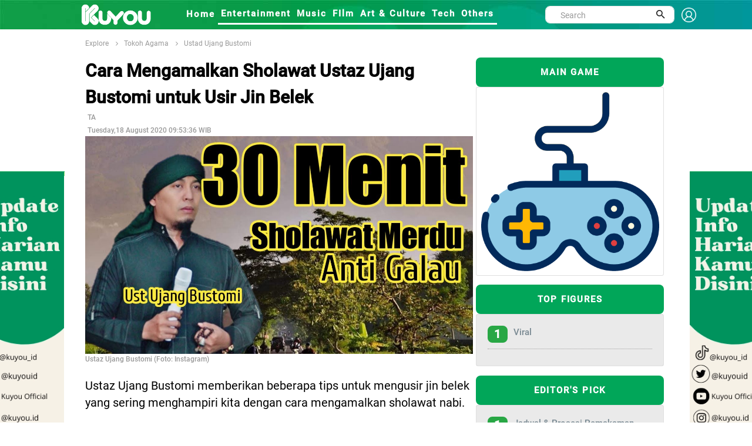

--- FILE ---
content_type: text/html; charset=UTF-8
request_url: https://kuyou.id/homepage/read/12628/ki-joko-bodo-tantang-ustaz-ujang-bustomi-adu-ilmu-gaes-disebabkan-masuk-rumah-paksa
body_size: 13411
content:
<!DOCTYPE html>
<html lang="id">
<head>
<!-- Google tag (gtag.js) -->
<script async src="https://www.googletagmanager.com/gtag/js?id=G-TL2PDCE82S" type="424f470d42862a21bb67eb77-text/javascript"></script>
<script type="424f470d42862a21bb67eb77-text/javascript">
  window.dataLayer = window.dataLayer || [];
  function gtag(){dataLayer.push(arguments);}
  gtag('js', new Date());

  gtag('config', 'G-TL2PDCE82S');
</script>
<!-- Global site tag (gtag.js) - Google Analytics -->
<script async src="https://www.googletagmanager.com/gtag/js?id=UA-156434478-2" type="424f470d42862a21bb67eb77-text/javascript"></script>
<script type="424f470d42862a21bb67eb77-text/javascript">
  window.dataLayer = window.dataLayer || [];
  function gtag(){dataLayer.push(arguments);}
  gtag('js', new Date());

  gtag('config', 'UA-156434478-2');
</script>
<script src="https://www.googleoptimize.com/optimize.js?id=OPT-N2P3SBF" type="424f470d42862a21bb67eb77-text/javascript"></script>
<meta property="fb:pages" content="109614163900242" />
<meta name="ahrefs-site-verification" content="f29665455d1a08833b7748e3e1c57252513987d7138af725ab090e08389522c2">
<script data-ad-client="ca-pub-7312916623270188" async src="https://pagead2.googlesyndication.com/pagead/js/adsbygoogle.js" type="424f470d42862a21bb67eb77-text/javascript"></script>
<!-- ProPS
<script async src='https://propsid.b-cdn.net/gpt-kuyou.js'></script>
end-->
<!-- Start Alexa Certify Javascript 
<script type="text/javascript">
_atrk_opts = { atrk_acct:"I1bou1DTcA20Ug", domain:"kuyou.id",dynamic: true};
(function() { var as = document.createElement('script'); as.type = 'text/javascript'; as.async = true; as.src = "https://certify-js.alexametrics.com/atrk.js"; var s = document.getElementsByTagName('script')[0];s.parentNode.insertBefore(as, s); })();
</script>
<noscript><img src="https://certify.alexametrics.com/atrk.gif?account=I1bou1DTcA20Ug" style="display:none" height="1" width="1" alt="" /></noscript>
End Alexa Certify Javascript -->
<!--tracking
<script type="text/javascript">  OAID=2228396;ORef=escape(window.parent.location.href);!function(){var a=document.createElement("script");a.type="text/javascript",a.async=!0,a.src="//track.omguk.com/la?aid="+OAID+"&ref="+ORef;var b=document.getElementsByTagName("body")[0];if(b)b.appendChild(a,b);else{var b=document.getElementsByTagName("script")[0];b.parentNode.insertBefore(a,b)}}();  </script>
-->
<script id="feedify_webscript" type="424f470d42862a21bb67eb77-text/javascript">
var feedify = feedify || {};
  window.feedify_options={fedify_url:"https://feedify.net/",pkey:"BBOlhjVWT9ppkRqnDEAp1tSFte868T9ODi/jP2UAmCVH+v9SREpfqaqAexrSIkBRfKMVhwUm3sX+YPGsj/icl8M="};
    (function (window, document){
  	function addScript( script_url ){
  		var s = document.createElement('script');
  		s.type = 'text/javascript';
  		s.src = script_url;
  		document.getElementsByTagName('head')[0].appendChild(s);
  	}
  	addScript('https://tpcf.feedify.net/uploads/settings/cd404b6e713d922a7eefcdfb389f42c8.js?ts='+Math.random());
  	addScript('https://cdn.feedify.net/getjs/feedbackembad-min-3.0.js');
})(window, document);
</script>
<!--push-->
<link rel="dns-prefetch" href="//exmarketplace.com">
<link rel="dns-prefetch" href="//ajax.googleapis.com">
<link rel="preconnect" href="//cdn.exmarketplace.com">
<link rel="preconnect" href="//securepubads.g.doubleclick.net">
<script src="https://ajax.googleapis.com/ajax/libs/jquery/2.2.4/jquery.min.js" type="424f470d42862a21bb67eb77-text/javascript"></script>
<meta charset="UTF-8">
<script type="application/ld+json">
{
      "@context": "https://schema.org",
      "@type": "NewsArticle",
      "headline": "Cara Mengamalkan Sholawat Ustaz Ujang Bustomi untuk Usir Jin Belek",
      "image": "content/images/20200818094704-ustaz-ujang-bustomi.jpg",
      "datePublished": "2020-08-18 09:53:36",
      "dateModified": "2020-08-18 09:53:36",
      "publisher": {
        "@type": "Organization",
        "name": "kuyou.id",
        "logo": {
          "@type": "ImageObject",
          "url": "https://kuoyu.id/assets/kuyou.png"
        }
      }
    }
</script>
<title>Cara Mengamalkan Sholawat Ustaz Ujang Bustomi untuk Usir Jin Belek</title>
<link rel="canonical" href="https://kuyou.id/homepage/read/12628/cara-mengamalkan-sholawat-ustaz-ujang-bustomi-untuk-usir-jin-belek" />
<link rel="shortcut icon" href="https://kuyou.id/assets/kuyou.ico" type="image/x-icon" />
<meta name="robots" content="index, follow">
<meta name="description" content="Ustaz Ujang Bustomi memberikan beberapa tips untuk mengusir jin belek yang sering menghampiri kita dengan cara mengamalkan sholawat nabi."/>
<meta name="keywords" content="berita hari ini, berita harian, berita terkini, berita terbaru, berita indonesia, berita terpopuler, berita, berita terupdate, berita online, info terkini, berita dunia, peristiwa hari ini"/>
<meta name="author" content="KUYOU">
<meta property="og:title" content="Cara Mengamalkan Sholawat Ustaz Ujang Bustomi untuk Usir Jin Belek" />
<meta property="og:type" content="article" />
<meta property="og:image" content="https://kuyou.id/content/images/20200818094704-ustaz-ujang-bustomi_tiny.jpg" />
<meta property="og:image:width" content="400" />
<meta property="og:image:height" content="400" />
<meta property="og:url" content="https://kuyou.id/homepage/read/12628/ki-joko-bodo-tantang-ustaz-ujang-bustomi-adu-ilmu-gaes-disebabkan-masuk-rumah-paksa//" />
<meta property="og:description" content="Ustaz Ujang Bustomi memberikan beberapa tips untuk mengusir jin belek yang sering menghampiri kita dengan cara mengamalkan sholawat nabi." />
<meta content="https://kuyou.id/homepage/read/12628/ki-joko-bodo-tantang-ustaz-ujang-bustomi-adu-ilmu-gaes-disebabkan-masuk-rumah-paksa//" itemprop="url" />
<meta name="twitter:card" content="summary_large_image">
<meta name="twitter:site" content="https://kuyou.id/homepage/read/12628/ki-joko-bodo-tantang-ustaz-ujang-bustomi-adu-ilmu-gaes-disebabkan-masuk-rumah-paksa//">
<meta name="twitter:title" content="Cara Mengamalkan Sholawat Ustaz Ujang Bustomi untuk Usir Jin Belek">
<meta name="twitter:description" content="Ustaz Ujang Bustomi memberikan beberapa tips untuk mengusir jin belek yang sering menghampiri kita dengan cara mengamalkan sholawat nabi.">
<meta name="twitter:image" content="https://kuyou.id/content/images/20200818094704-ustaz-ujang-bustomi_tiny.jpg">
<meta name="viewport" content="width=device-width, initial-scale=1">
<meta http-equiv="Content-Security-Policy" content="upgrade-insecure-requests">
<link href="https://fonts.googleapis.com/css?family=Roboto+Condensed%7CRoboto+Slab:300,400,700%7CRoboto:300,400,500,700" rel="stylesheet">
<link href="https://fonts.googleapis.com/css2?family=Arimo:wght@700&display=swap" rel="stylesheet">
<link rel="stylesheet" type="text/css" href="https://kuyou.id/assets/kuyou/dev/vendor/bootstrap/css/bootstrap.min.css">
<link rel="stylesheet" type="text/css" href="https://kuyou.id/assets/kuyou/dev/fonts/fontawesome-5.0.8/css/fontawesome-all.min.css">
	<link rel="stylesheet" type="text/css" href="https://kuyou.id/assets/kuyou/dev/fonts/iconic/css/material-design-iconic-font.min.css">
	<link rel="stylesheet" type="text/css" href="https://kuyou.id/assets/kuyou/dev/vendor/animate/animate.css">
	<link rel="stylesheet" type="text/css" href="https://kuyou.id/assets/kuyou/dev/vendor/css-hamburgers/hamburgers.min.css">
	<link rel="stylesheet" type="text/css" href="https://kuyou.id/assets/kuyou/dev/vendor/animsition/css/animsition.min.css">
	<link rel="stylesheet" type="text/css" href="https://kuyou.id/assets/kuyou/dev/css/util.min.css">
	<link rel="stylesheet" type="text/css" href="https://kuyou.id/assets/kuyou/dev/css/main.css">
<link rel="stylesheet" type="text/css" href="https://kuyou.id/assets/kuyou/css/style.css">
<link rel="stylesheet" type="text/css" href="https://kuyou.id/assets/kuyou/css/theme.css">
<link rel="stylesheet" type="text/css" href="https://kuyou.id/assets/kuyou/css/slick.css">


</head>

<body><link rel="stylesheet" type="text/css" href="https://kuyou.id/assets/kuyou/dev/css/add-nav-style.css">
<style>
.Layer_4_copy_2 {
	background-image: url("https://kuyou.id/assets/kuyou/other/header-kuyou.jpg");  
	/*left: -9px;*/
	top: -25px;
	/*height: 80px;*/
	z-index: 999;
	max-width: 100%;
	}
	.topbar-mobile{
    		background-color: #17b978;
    		border-color: #17b978;    
	}
.sticky {
  position: sticky;
  top: 0;
  width: 1350px;
}
.sticky_fixed {
  position: fixed;
  top: 0;
  width: 1350px;
}

.signin {
    padding-top: 6px;
    font-size: 1.3rem !important;
    font-weight: 800;
    font-family: Roboto-Medium;
    color: white !important;
}
.sehight{
   height:30px;
}
.display{
   display:flex;
}





//----- Popoup
.popup-wrap {
  width:100%;
  height:100%;
  display:none;
  position:absolute;
  top:0px;
  left:0px;
  content:'';
  background:rgba(0,0,0,0.85);  
}

.popup-box {
  width:400px;
  padding:70px;
  transform:translate(-50%, -50%) scale(0.5);
  position:fixed;
  top:50%;
  left:50%;
  box-shadow:0px 2px 16px rgba(0,0,0,0.5);
  border-radius:3px;
  background:#fff;
  text-align:center;
  z-index:999;
}
  
  h2 {
    color:#1a1a1a;
  }
  
  h3 {
    color:#888;
  }
  
  .close-btn {
    width:35px;
    height:35px;
    display:inline-block;
    position:absolute;
    top:10px;
    right:10px;
    -webkit-transition:all ease 0.5s;
    transition:all ease 0.5s;
    border-radius:1000px;
    background:#d75f70;
    font-weight:bold;
    text-decoration:none;
    color:#fff;
    line-height:190%;
    
    &:hover {
      -webkit-transform:rotate(180deg);
      transform:rotate(180deg);
    }
  }
}

.transform-in, .transform-out {
  display:block;
  -webkit-transition:all ease 0.5s;
  transition:all ease 0.5s;
}

.transform-in {
	-webkit-transform:translate(-50%, -50%) scale(1);
	transform:translate(-50%, -50%) scale(1);
}

.transform-out {
	-webkit-transform:translate(-50%, -50%) scale(0.5);
	transform:translate(-50%, -50%) scale(0.5);
}
.modal-header {border-bottom:0px;display: flow-root;}
.modal-content {border-radius:30px;}
.modal-body{padding-bottom: 60px;text-align: center;}
.modal-1 {font-size: 1.5rem;font-weight: 600;}
.modal-2 {font-size: 1.4rem;font-family: Roboto-Medium;}

@media (min-width: 768px){
 .rounded-circle {
    width: 100px !important;
    height: 100px !important;
 }
 .badge-success {    
    width: 100px !important;
 }
 .img-fluid {
    padding-top: 0px !important;
 }
}
@media (min-width: 1281px) {
  
  .rounded-circle {
    width: 180px !important;
    height: 180px !important;
 }
 .badge-success {    
    width: 150px !important;
 } 
/*
.img-fluid {
    padding-top: 50px;
 }
*/
  
}
.topbar-mobile {    
    padding: 8px 5px 5px 5px;
}
.search-mobile{
display:none;
}
input.search {
    border: 1px solid #555;
    padding: 10px;
    width: 100%;
    -webkit-appearance: none;
}
.img-fluid {
    width: 100%;
}
.logo-header-signin{width:25px;}
</style>
<!-- Header -->
<header>
	<!-- Header desktop -->
	<div class="container container-banner">
	
		<div class="topbar Layer_4_copy_2 sticky p-l-100" id="myHeader">
			<div class="content-topbar container h-100">					
				<div class="left-topbar">
					<a href="https://kuyou.id/" class="left-topbar-item1 padlog">
						<img class="logo-header-typo" src="https://kuyou.id/assets/KUYOU-typo-only.png" alt="LOGO-KUYOU">
					</a>
					<a href="#" class="left-topbar-item1">
						&nbsp;&nbsp;&nbsp;&nbsp;&nbsp;&nbsp;&nbsp;&nbsp;&nbsp;&nbsp;
					</a>
					<a href="https://kuyou.id/homepage" class="left-topbar-item hoverlix ">
						Home
					</a>
										<a href="https://kuyou.id/rubrik/MQ==/entertainment" class="left-topbar-item hoverlix active">
						Entertainment					</a>
										<a href="https://kuyou.id/rubrik/Mg==/music" class="left-topbar-item hoverlix active">
						Music					</a>
										<a href="https://kuyou.id/rubrik/Mw==/film" class="left-topbar-item hoverlix active">
						FIlm					</a>
										<a href="https://kuyou.id/rubrik/NA==/art-culture" class="left-topbar-item hoverlix active">
						Art & Culture					</a>
										<a href="https://kuyou.id/rubrik/NQ==/tech" class="left-topbar-item hoverlix active">
						Tech					</a>
										<a href="https://kuyou.id/rubrik/Ng==/others" class="left-topbar-item hoverlix active">
						Others					</a>
										<!--
					<a href="" class="left-topbar-item hoverlix ">
						For You
					</a>
					<a href="" class="left-topbar-item hoverlix ">
						About Us
					</a>
						<a href="https://www.rctiplus.com/?utm_source=kuyou_logoembed&utm_medium=referral&utm_campaign=partnership" target="_blank"  style="color:greenyellow !important;" class="left-topbar-item hoverlix">
						Streaming RCTI+
					</a>-->

				</div> 
				<div class="right-topbar display">
					<div class="pos-relative size-a-2 bo-1-rad-22 of-hidden bocl11 m-tb-6">
						<form action="https://kuyou.id/homepage/search" method="post" accept-charset="utf-8">
						<input class="f1-s-1 cl6 plh9 s-full p-l-25 p-r-45 sehight" type="text" name="word" id="word" placeholder="Search">
						
						<button class="flex-c-c size-a-1 ab-t-r fs-20 cl2 hov-cl10 trans-03">
							<i class="zmdi zmdi-search"></i>
						</button>
						</form>					</div>
					&nbsp;&nbsp;
					<a class="signin" href="#myModal-signin" data-toggle="modal">
					<img class="logo-header-signin" src="https://kuyou.id/assets/signin-ico.png" alt="signin-kuyou.id">
					</a>				
				</div> 
			</div>
		</div>

		<!-- Header Mobile -->
		<div class="wrap-header-mobile">
			<!-- Logo moblie -->		
			<div class="logo-mobile">
				<a href="https://kuyou.id/"><img src="https://kuyou.id/assets/kuyou_bcg.jpg" alt="LOGO-KUYOU"></a>
			</div>
			<div class="btn-show-search-mobile"  style="cursor:pointer;">
				<span class="hamburger-box">
					<i class="fas fa-search"></i>
				</span>				
			</div>
			<div style="cursor:pointer">
				<a href="#myModal-signin" data-toggle="modal">
				<span class="hamburger-box">
					<i class="fas fa-user"></i>
				</span>	
				</a>			
			</div>
			<!-- Button show menu -->
			<div class="btn-show-menu-mobile hamburger hamburger--squeeze m-r--8">
				<span class="hamburger-box">
					<span class="hamburger-inner"></span>
				</span>
			</div>
		</div>

		<!-- Menu Mobile -->
		<div class="menu-mobile">
			<ul class="topbar-mobile">
				<li class="left-topbar-item">
					<a href="https://kuyou.id/homepage" class="left-topbar-item">
						Home
					</a>
										<a href="https://kuyou.id/rubrik/MQ==/entertainment" class="left-topbar-item">
						Entertainment					</a>
										<a href="https://kuyou.id/rubrik/Mg==/music" class="left-topbar-item">
						Music					</a>
										<a href="https://kuyou.id/rubrik/Mw==/film" class="left-topbar-item">
						FIlm					</a>
										<a href="https://kuyou.id/rubrik/NA==/art-culture" class="left-topbar-item">
						Art & Culture					</a>
										<a href="https://kuyou.id/rubrik/NQ==/tech" class="left-topbar-item">
						Tech					</a>
										<a href="https://kuyou.id/rubrik/Ng==/others" class="left-topbar-item">
						Others					</a>
										<!--
					<a href="" class="left-topbar-item">
						For You
					</a>
					<a href="" class="left-topbar-item">
						About Us
					</a>
					 <a href="https://www.rctiplus.com/?utm_source=kuyou_logoembed&utm_medium=referral&utm_campaign=partnership" style="color:greenyellow !important;" target="_blank" class="left-topbar-item">
						Streaming RCTI+
					</a> -->
				</li>					
			</ul>				
		</div>
		<div class="search-mobile">
			<ul class="topbar-mobile">
				<li class="left-topbar-item">
				    <div class="header-bottom">                    
                			<div class="search-box p-l-10 p-r-10">					
						<div class="pos-relative bo-1-rad-22 of-hidden bocl11 m-tb-6">
						<form action="https://kuyou.id/homepage/search" method="post" accept-charset="utf-8">
						<input class="f1-s-1 cl6 plh9 s-full p-l-25 p-r-45 sehight" type="text" name="word" id="word" placeholder="Search">
						
						<button class="flex-c-c size-a-1 ab-t-r fs-20 cl2 hov-cl10 trans-03">
							<i class="zmdi zmdi-search"></i>
						</button>
						</form>					
						</div>
					</div>
				    </div>

				</li>					
			</ul>				
		</div>	
		
	</div>
	
</header>

<!-- Modal -->
<div class="modal fade" id="myModal-signin" tabindex="-1" role="dialog" aria-labelledby="myModalLabel">
  <div class="modal-dialog" role="document">
    <div class="modal-content">
      <div class="modal-header">
        <button type="button" class="close" data-dismiss="modal" aria-label="Close"><span aria-hidden="true">&times;</span></button>	
      </div>
      <div class="modal-body">
		<div class="fetched-data">
      	</div>
	  </div>
	</div>
  </div>
</div>



	
<link rel="stylesheet" href="//kuyou.id/assets/template/global/fonts/material-design/material-design.min.css">
<style>
.banner {
  	position: fixed;
	width: 160px;
	height: 600px;
	
	z-index:2;
}

#banner_kiri { 
	left: 50%;
    	margin-left: -675px; 
    	background: url('https://kuyou.id/content/images/banner_2023120405032341574.jpg');	
	background-repeat: no-repeat! important;
}

#banner_kanan { 
	right: 50%;
    	margin-right: -694px; 
    	background: url('https://kuyou.id/content/images/banner_2023120405030347749.jpg');
	background-repeat: no-repeat! important;
}

.zindex { z-index: -999; }

</style>

	<a href="https://www.tiktok.com/@kuyou.id">
	<div id="banner_kiri" class="banner" style="top: 292px;">	
	</div></a>
	<a href="https://www.tiktok.com/@kuyou.id">
	<div id='banner_kanan' class='banner' style='top: 292px;'>
	</div></a> 
<style>
h1 {font-size: 36px;}
h3 {font-size: 24px;}
h4 {font-size: 20px;}
h5 {font-size: 18px;}
h6 {font-size: 16px;}

.tags { 
  padding: 4px;
  border: 1px solid green;
  box-sizing: border-box;
  margin:2px 5px;
  cursor: pointer;
  
  font-family: 'Arimo', sans-serif;
  font-size: 12px;  
  text-align: center;
  text-decoration: none;
  display: inline-block;
  }
  
.syzdiv{
  /*font-size:14px !important;*/
  /*margin-top:10px !important;*/
}
.sayz-title h4{
  font-size:18px !important;
}

syz-link .fa.fa-facebook{
	font-size: 150px;
}

p {
font-size: 1.5rem;
/* line-height: 28px; */
color: rgb(0,0,0);
font-family: "Roboto", Georgia, serif;
}
.syzdiv{
  text-align: justify;
  position: relative;
  overflow: hidden;
}
.szydiv p{
	margin-bottom:10px;
	padding-bottom:10px;
}
.detail_title{
  color: rgb(0,0,0);
  font-size: 2rem;
  font-weight: 900;
  font-family: "Roboto-Medium", Roboto, Helvetica, Arial, sans-serif;
}
.example-1 {
    position: relative;
    overflow-y: scroll;
    /* height: 800px; */
  }

/* add new */
.scrollbar-deep-purple::-webkit-scrollbar-track {
    -webkit-box-shadow: inset 0 0 6px rgba(0, 0, 0, 0.1);
    background-color: #F5F5F5;
    border-radius: 10px; 
  }

  .scrollbar-deep-purple::-webkit-scrollbar {
    width: 12px;
    background-color: #F5F5F5; 
  }

  .scrollbar-deep-purple::-webkit-scrollbar-thumb {
    border-radius: 10px;
    -webkit-box-shadow: inset 0 0 6px rgba(0, 0, 0, 0.1);
    background-color: #512da8; 
  }

  .scrollbar-cyan::-webkit-scrollbar-track {
    -webkit-box-shadow: inset 0 0 6px rgba(0, 0, 0, 0.1);
    background-color: #F5F5F5;
    border-radius: 10px; 
  }

  .scrollbar-cyan::-webkit-scrollbar {
    width: 12px;
    background-color: #F5F5F5; 
  }

  .scrollbar-cyan::-webkit-scrollbar-thumb {
    border-radius: 10px;
    -webkit-box-shadow: inset 0 0 6px rgba(0, 0, 0, 0.1);
    background-color: #00bcd4; 
  }

  .scrollbar-dusty-grass::-webkit-scrollbar-track {
    -webkit-box-shadow: inset 0 0 6px rgba(0, 0, 0, 0.1);
    background-color: #F5F5F5;
    border-radius: 10px; 
  }

  .scrollbar-dusty-grass::-webkit-scrollbar {
    width: 12px;
    background-color: #F5F5F5; 
  }

  .scrollbar-dusty-grass::-webkit-scrollbar-thumb {
    border-radius: 10px;
    -webkit-box-shadow: inset 0 0 6px rgba(0, 0, 0, 0.1);
    background-image: -webkit-linear-gradient(330deg, #d4fc79 0%, #96e6a1 100%);
    background-image: linear-gradient(120deg, #d4fc79 0%, #96e6a1 100%); 
  }

  .scrollbar-ripe-malinka::-webkit-scrollbar-track {
    -webkit-box-shadow: inset 0 0 6px rgba(0, 0, 0, 0.1);
    background-color: #F5F5F5;
    border-radius: 10px; 
  }

  .scrollbar-ripe-malinka::-webkit-scrollbar {
    width: 12px;
    background-color: #F5F5F5;
  }

  .scrollbar-ripe-malinka::-webkit-scrollbar-thumb {
    border-radius: 10px;
    -webkit-box-shadow: inset 0 0 6px rgba(0, 0, 0, 0.1);
    background-image: -webkit-linear-gradient(330deg, #f093fb 0%, #f5576c 100%);
    background-image: linear-gradient(120deg, #f093fb 0%, #f5576c 100%); 
  }

  .bordered-deep-purple::-webkit-scrollbar-track {
    -webkit-box-shadow: none;
    border: 1px solid #512da8; 
  }

  .bordered-deep-purple::-webkit-scrollbar-thumb {
    -webkit-box-shadow: none; 
  }

  .bordered-cyan::-webkit-scrollbar-track {
    -webkit-box-shadow: none;
    border: 1px solid #00bcd4; 
  }

  .bordered-cyan::-webkit-scrollbar-thumb {
    -webkit-box-shadow: none; 
  }

  .square::-webkit-scrollbar-track {
    border-radius: 0 !important; 
  }

  .square::-webkit-scrollbar-thumb {
    border-radius: 0 !important; 
  }

  .thin::-webkit-scrollbar {
    width: 6px; 
  }
/* end scroll */
  .box {
      position: relative;
      border-radius: 3px;
      background: #ffffff;
      border-top: 3px solid #d2d6de;
      /* margin-bottom: 20px; */
      width: 100%;
      /*box-shadow: 0 1px 1px rgba(0,0,0,0.1);*/
  }
  .box.box-success {
      border-top-color: #00a65a;
  }
  hr{    
      border-top: 4px solid;
    color:#119e49;
    margin-bottom:1px;
    margin-top:1px;
  }
  .img_right {
    object-fit: cover;
    border-radius:8px;
    height: -webkit-fill-available;
  }
  .ellipsis{
    font-size:1rem;
    font-family:"Roboto-Medium";
    display: flex;
  }
  .box-title {
  height: 50px;
  line-height: 50px;
  letter-spacing: 0.12em;
  display: block;
  font-size: 11px;
  text-align: center;
  text-transform: uppercase;
  font-size: 1rem;
  font-weight: 800;
  border-radius:8px;
  font-family: Roboto-Medium;
}
.red-500 {
  background: #01a659;
  color: #fff;
}
p.MsoNormal {
    font-size: 16px;
    font-family: Roboto-Regular;
    font-size: 1.2rem;
    line-height: 1.8;
    padding-bottom: 25px;
}
.fa-whatsapp  {
  color:#fff;
  background:
  linear-gradient(#25d366,#25d366)10px 84%/10px 15px no-repeat,
  radial-gradient(#25d366 60%,transparent 0);
}
p {
    font-size: 1.3rem;
    line-height: 1.5em;
    font-weight: 400;
    text-align:left;
    font-family: "Roboto-Regular";
}
.row{
    margin-right: 0px !important;
    margin-left: 0px !important; 
  }
.col-detil{
  padding-left:0px;
  padding-right:0px;
}
.oser{
   font-size: 12px;
    font-family: Roboto-Medium;
    color: #999;
}
.post p+p {
    /* margin-top: 10px; */
    padding-top: 10px;
}
.color-title {
    color: #00979c;
   }
.newsfeed-3 {
    margin-left: -10px;
    margin-right: -10px;
}
.card-body {
    padding: 1.25rem;
    background-color: #95989733;
}
.small_catg li {
    border-bottom: 1px dotted #a2a1a1;
 }
.media-left {
    width: auto;
    height: auto;
    padding-right: 10px;
}
.bg-edit {
    border-radius: 8px;
    font-size: 1.3rem;
    color: #fff;
    background-color: #28a745;
}
.figur {
    font-family: Roboto-Medium;
    font-size: 1.2rem;
    padding-top: 20px;
    font-weight: bold;
    color: green;
}
.figur_a{color:#01a659;}
.img-figure-profil {
        border-radius: 50%;
        object-fit: cover;
        height: 60px;
	width : 60px;
    }
.bg-profil {
    background: #f3f3f3;
}
.flex-wr-sb-s{justify-content:normal; }
.profile-name {
    font-family: Roboto-Medium;
    font-weight: bold;
}


.img-cover-radius-latestupdate {
    object-fit: cover;
    border-radius: 8px;
    height: 180px !important;
    width: 150px !important;
}
.headlines {
    font-size: 2rem;
    font-weight: 800;    
    padding-bottom: 10px;
    font-family: Roboto-Medium;
}
.headlines_related {
    font-size: 1.5rem;
    font-weight: bold;
    padding-bottom: 10px;
    font-family: Roboto-Medium;
}

.media-body {
    padding-left: 10px;
}
@media (min-width: 1281px) {
.media-heading a {
    font-family: "Roboto-Medium";
    font-size: 18px;
}
.media-heading-related a {
    font-family: "Roboto-Medium";
    font-size: 15px;
}


}
@media (max-width: 900px) {
.media-heading a {
    font-family: "Roboto-Medium";
    font-size: 15px;
}
.media-heading-related a {
    font-family: "Roboto-Medium";
    font-size: 15px;
}


}
.a_related{color:#333;}
.badge-success-top {
    height: 35px;
    width: 150px;
    padding-top: 10px;
    font-size: medium;
}
.bg-fig-head {
    border-radius: 50px;    
    color: #fff;
    background-color: #28a745;
}
.img-mid2 {
    max-width: 100%;
    object-fit: fill;
    border-radius: 8px;
}
.stikcytall{
    position: sticky;
    position: -webkit-sticky;
    top: 46px;
}
.img-cover-radius-latestupdate {
    height: 150px !important;
}
.lu-figure {
    font-size: 12px;
    color: #00979c;
}
#rcti-plus{
        height:200px;
        width:100%;
    }
	
.arenamain-btn {
    background-color: #f4af25;
    border: none;
    border-radius: 20px;
    color: white !important;
    padding: 3px 32px;
    text-align: center;
    text-decoration: none;
    display: inline-block;
    font-size: 16px;
    margin: -30px 2px;
    cursor: pointer;
}

</style>

<!-- Breadcrumb -->
<div class="container">
		<div class="bg0 flex-wr-sb-c p-tb-8">
			<div class="f2-s-1 p-r-30 m-tb-6 ">
                <a href="https://kuyou.id/homepage/explore" class="breadcrumb-item f1-s-3 cl9">
                    Explore
                    
				</a>

				<span class="breadcrumb-item f1-s-3 cl9">
				<a href="
				https://kuyou.id/homepage/category/OQ==/tokoh-agama				" class="breadcrumb-item f1-s-3 cl9">
                    		Tokoh Agama 				</a>
				</span>
        			<span class="breadcrumb-item f1-s-3 cl9 color-title">
				<a href="
				https://kuyou.id/homepage/figure/ustad-ujang-bustomi/tokoh-agama/NzIx/OQ==				" class="breadcrumb-item f1-s-3 cl9">
                    		Ustad Ujang Bustomi				</a>
				</span>        
			</div>			
		</div>
	</div>

<section class="bg0">
		<div class="row">
			<div class="container">				
          <div class="row no-gutter"> 
            <div class="col-md-8 col-detil"> 
                <div class="entry-main">
                      <div class="entry-title">
                          <div class="sayz-title">
                          <div class="detail_title"><h1 class="detail_title">Cara Mengamalkan Sholawat Ustaz Ujang Bustomi untuk Usir Jin Belek</h1></div>
				<!--<div class="col-md-5 p-l-0 p-r-0">
					<div class="p-rl-0-sr991">						
						<div class="bg-profil">
							<div class="flex-wr-sb-s p-t-10 p-l-10 p-b-10">	
																<a href="
																		" class="figur_a" target="_blank">							
								<img class="img-figure-profil" src="" alt=" kuyou.id">								
								</a>
								<div class="p-l-10">
								     <h2 class="profile-name">
									<a href="
																		" target="_blank" class="figur_a"> 
                    													
									</a>
								      </h2>							
								      <h3 class="card-title" style="align:center"><a href="#myModal-signin" data-toggle="modal" class="badge badge-pill bg-fig-head">+ Follow</a></h3>
								</div>
							</div>
						</div>						
					</div>

   
				</div>-->
							<div id='ADOP_V_plyhjJvznc' style='transition:height 1s ease-out; height:0;  overflow:hidden;'></div>
							<script async src='//compasscdn.adop.cc/js/adop_collapse_1.1.8.min.js' data-id='ADOP_V_plyhjJvznc' data-width='300' data-height='250' data-type='re' data-zone='7a89c9e6-2ac0-4fe0-9e41-c2f643fa160d' data-cl='Y' data-fl='Y' data-margin='0,0,0,0' data-fl-width='400' data-loc='rb' type="424f470d42862a21bb67eb77-text/javascript"></script>
                          </div>
                   </div>
                  </div>
                  <div class="post-meta-elements">
                    <div class="post-meta-author">&nbsp;<span class="oser">TA</span> </div>
                    <div class="post-meta-date">&nbsp;<span class="oser">Tuesday,18 August 2020 09:53:36 WIB</span> </div>
                    <!-- <div class="post-meta-comments"> <i class="fa fa-comment-o"></i><a href="#">0 Comments</a> </div>               -->
                  </div>
                <!--========== BEGIN .POST ==========-->
                <div class="post post-full clearfix">
		  <div class="entry-media"><img width="100%" src="https://kuyou.id/content/images/20200818094704-ustaz-ujang-bustomi.jpg" alt="Cara Mengamalkan Sholawat Ustaz Ujang Bustomi untuk Usir Jin Belek" class="img-responsive " /> 
                    <br><h3 class="oser">Ustaz Ujang Bustomi (Foto: Instagram)</h3>
                  </div>
                  <br />
                <div class='entry-content'>
			
                    <div class='syzdiv'>
					<article>
                      <p>Ustaz Ujang Bustomi memberikan beberapa tips untuk mengusir jin belek yang sering menghampiri kita dengan cara mengamalkan sholawat nabi.</p><p></p><p>Terkadang sering kali manusia yang tak kuat imannya diganggu oleh jin belek&nbsp; atau jin buruk. Namun hal ini ternyata bisa dicegah dengan cara membaca sholawat lho.</p><p><b>BACA JUGA:&nbsp;</b><a href="https://kuyou.id/homepage/read/11556/biodata-ujang-bustomi-sosok-sakti-dari-padepokan-anti-galau-yang-kalahkan-banyak-dukun" class="md-opjjpmhoiojifppkkcdabiobhakljdgm_doc">Biodata Ujang Bustomi, Sosok Sakti dari Padepokan Anti Galau yang Kalahkan Banyak Dukun</a></p><p>Nah, ternyata ada cara untuk mengamalkan berbagai macam sholawat nabi untuk mengusir setan dan jin jelek ala ustaz Ujang Bustomi nih gaes.</p><p>Bacaan sholawat nabi yang dibaca dan diamalkan ustaz Ujang Bustomi ini ternyata sama saja dengan bacaan sholawat yang biasa dibaca pada umumnya gaes.</p><p><img src="https://kuyou.id/content/images/20200818095056-ustaz-ujang-bustomi.jpg" style="width: 100%;"></p><p>Hanya saja ada beberapa tambahan bacaan dan doa yang memang ditujukkan untuk mencegah dan menangkal kejahatan dari makhluk gaib tersebut.</p><p>Selain bisa digunakan untuk mengusir setan, ternyata sholawat ini juga bisa digunakan untuk mengusir dukun, santet, dedemit semua kalangkabut.</p><p>Sholawat ini adalah sholawat yang biasa dibaca oleh&nbsp;ustaz Ujang Bustomi dalam membantunya mengusir ilmu hitam yang kerap menghampirinya dan juga pasiennya yang tengah berobat di padepokannya.</p><p><b>BACA JUGA:&nbsp;</b><a href="https://kuyou.id/homepage/read/12623/sebelum-terkenal-ustaz-ujang-bustomi-pernah-ikut-dua-dunia-trans-7-lho" class="md-opjjpmhoiojifppkkcdabiobhakljdgm_doc">Sebelum Terkenal, Ustaz Ujang Bustomi Pernah Ikut Dua Dunia Trans 7 Lho</a></p><p>Nah kalau ada yang belum tahu&nbsp;bacaan sholawat nabi yang diamalkan ustaz Ujang Bustomi, simak videonya di sini!</p><p><iframe frameborder="0" src="//www.youtube.com/embed/6EU-IIiPxEE" width="100%" height="360" class="note-video-clip"></iframe></p>					  </article>
					  <br>
					  <hr style="height:2px;border-width:0;color:gray;background-color:gray">
					  <br>
						<a href='https://kuyou.id/tags/ustaz-ujang-bustomi'><span class='tags'>Ustaz Ujang Bustomi</span></a><a href='https://kuyou.id/tags/cara-mengamalkan-sholawat-ustaz-ujang-bustomi-untuk-usir-jin-jelek'><span class='tags'>Cara Mengamalkan Sholawat Ustaz Ujang Bustomi untuk Usir Jin Jelek</span></a><a href='https://kuyou.id/tags/cara-mengamalkan-sholawat-ustaz-ujang-bustomi'><span class='tags'>Cara Mengamalkan Sholawat Ustaz Ujang Bustomi</span></a><a href='https://kuyou.id/tags/amalan-sholawat-ala-ustaz-ujang-bustomi'><span class='tags'>Amalan Sholawat Ala Ustaz Ujang Bustomi</span></a>                      <br>
                      <br>
                      Share to:
                      <div class=syz-link>
                      <ul class="social-links list-inline">
                        
                        <li><a target="_blank" href="https://www.facebook.com/sharer.php?u=https://kuyou.id/homepage/read/12628/ki-joko-bodo-tantang-ustaz-ujang-bustomi-adu-ilmu-gaes-disebabkan-masuk-rumah-paksa" class="social-link facebook "><i class="icon md-facebook" style="color:#fff; font-size:30px;"></i></a></li>
                        <li><a target="_blank" href="https://twitter.com/share?url=https://kuyou.id/homepage/read/12628/ki-joko-bodo-tantang-ustaz-ujang-bustomi-adu-ilmu-gaes-disebabkan-masuk-rumah-paksa" class="social-link twitter"><i class="icon md-twitter" style="color:#fff; font-size:30px;"></i></a></li>
                        <li><a target="_blank" href="https://www.linkedin.com/shareArticle?mini=true&url=https://kuyou.id/homepage/read/12628/ki-joko-bodo-tantang-ustaz-ujang-bustomi-adu-ilmu-gaes-disebabkan-masuk-rumah-paksa" class="social-link linkedin"><i class="icon md-linkedin" style="color:#fff; font-size:30px;"></i></a></li>


                                                  <li><a href="https://api.whatsapp.com/send?text=Cara Mengamalkan Sholawat Ustaz Ujang Bustomi untuk Usir Jin Belek https://kuyou.id/homepage/read/12628/ki-joko-bodo-tantang-ustaz-ujang-bustomi-adu-ilmu-gaes-disebabkan-masuk-rumah-paksa" data-action="share/whatsapp/share"  class="social-link whatsapp"><i class="icon md-whatsapp" style="color:#fff; font-size:30px;"></i></a></li>
                                              </ul> 
			<br> <br>                           
                    </div>
                          
					<!-- Composite Start -->
					<div id="SC_TBlock_848775"></div>
					<script type="424f470d42862a21bb67eb77-text/javascript">
						(sc_adv_out = window.sc_adv_out || []).push({
							id : "848775",
							domain : "n.ads5-adnow.com",
							no_div: false
						});
					</script>
					<!-- Composite End -->
		    <br><br> 
		    <div>
			<a href="https://play.google.com/store/apps/details?id=id.kuyou.mobile" target="_blank">
				<img class="img-mid2" src="https://kuyou.id/content/images/banner_2021052012274364440.jpg" alt="kuyou.id">
			</a>			
		     </div>
		    <br>
			

<!-- Related article -->
	
	<section class="bg0">	
	
<!-- Composite End -->	
		<div class="box">			
			<h3 class="headlines_related" style="text-align:center;">Related Article</h3>			
			<div class="row lapos">								
							
						<div class="col-sm-6 col-md-6 p-l-0">
							<div class="wow fadeInDown">										
								<ul class="small_catg wow fadeInDown">
									<li class="li-line">
										<div class="media wow fadeInDown"> 		
											<div>
												<a href="https://kuyou.id/homepage/read/21703/biodata-mellya-juniarti-lengkap-agama-dan-umur-mantan-istri-ustaz-abdul-somad-yang-jadi-sorotan" class="a_related" target="_blank"><h2 class="media-heading-related">Biodata Mellya Juniarti Lengkap Agama dan Umur, Mantan Istri Ustaz Abdul Somad yang Jadi Sorotan</h2></a>
												<div class="comments_box">												
													<span class="meta_date"><a href="https://kuyou.id/homepage/read/21703/biodata-mellya-juniarti-lengkap-agama-dan-umur-mantan-istri-ustaz-abdul-somad-yang-jadi-sorotan" target="_blank" class="external-link">
														Ustad Abdul Somad |April 30, 2021 16:35:40														</a>
													</span>
												</div>
												
											</div>
										</div>
									</li>
								</ul>								
							</div>										
						</div>									
									
						<div class="col-sm-6 col-md-6 p-l-0">
							<div class="wow fadeInDown">										
								<ul class="small_catg wow fadeInDown">
									<li class="li-line">
										<div class="media wow fadeInDown"> 		
											<div>
												<a href="https://kuyou.id/homepage/read/14444/biodata-wirda-mansur-lengkap-umur-dan-agama-anak-ustaz-yusuf-mansur-yang-cantiknya-pol" class="a_related" target="_blank"><h2 class="media-heading-related">Biodata Wirda Mansur, Lengkap Umur dan Agama, Anak Ustaz Yusuf Mansur yang Cantiknya Pol</h2></a>
												<div class="comments_box">												
													<span class="meta_date"><a href="https://kuyou.id/homepage/read/14444/biodata-wirda-mansur-lengkap-umur-dan-agama-anak-ustaz-yusuf-mansur-yang-cantiknya-pol" target="_blank" class="external-link">
														Ust. Yusuf Mansyur|October 03, 2020 20:15:52														</a>
													</span>
												</div>
												
											</div>
										</div>
									</li>
								</ul>								
							</div>										
						</div>									
									
						<div class="col-sm-6 col-md-6 p-l-0">
							<div class="wow fadeInDown">										
								<ul class="small_catg wow fadeInDown">
									<li class="li-line">
										<div class="media wow fadeInDown"> 		
											<div>
												<a href="https://kuyou.id/homepage/read/8488/dikagumi-millenial-ini-7-potret-ustaz-hanan-attaki-yang-jarang-terkespos" class="a_related" target="_blank"><h2 class="media-heading-related">Dikagumi Millenial, Ini 7 Potret Ustaz Hanan Attaki yang Jarang Terkespos</h2></a>
												<div class="comments_box">												
													<span class="meta_date"><a href="https://kuyou.id/homepage/read/8488/dikagumi-millenial-ini-7-potret-ustaz-hanan-attaki-yang-jarang-terkespos" target="_blank" class="external-link">
														Ust. Hanan Attaki|May 15, 2020 10:50:05														</a>
													</span>
												</div>
												
											</div>
										</div>
									</li>
								</ul>								
							</div>										
						</div>									
									
						<div class="col-sm-6 col-md-6 p-l-0">
							<div class="wow fadeInDown">										
								<ul class="small_catg wow fadeInDown">
									<li class="li-line">
										<div class="media wow fadeInDown"> 		
											<div>
												<a href="https://kuyou.id/homepage/read/8088/renungan-buat-milenial-ceramah-ustadz-syafik-riza-basalamah-soal-pilih-pasangan" class="a_related" target="_blank"><h2 class="media-heading-related">Renungan Buat Milenial, Ceramah Ustadz Syafik Riza Basalamah Soal  Pilih Pasangan</h2></a>
												<div class="comments_box">												
													<span class="meta_date"><a href="https://kuyou.id/homepage/read/8088/renungan-buat-milenial-ceramah-ustadz-syafik-riza-basalamah-soal-pilih-pasangan" target="_blank" class="external-link">
														Ustad Abdul Somad |May 06, 2020 20:52:54														</a>
													</span>
												</div>
												
											</div>
										</div>
									</li>
								</ul>								
							</div>										
						</div>									
									
						<div class="col-sm-6 col-md-6 p-l-0">
							<div class="wow fadeInDown">										
								<ul class="small_catg wow fadeInDown">
									<li class="li-line">
										<div class="media wow fadeInDown"> 		
											<div>
												<a href="https://kuyou.id/homepage/read/35244/abidzar-marah-marah-dimintai-foto-saat-di-masjid" class="a_related" target="_blank"><h2 class="media-heading-related">Abidzar Marah-Marah Dimintai Foto Saat di Masjid</h2></a>
												<div class="comments_box">												
													<span class="meta_date"><a href="https://kuyou.id/homepage/read/35244/abidzar-marah-marah-dimintai-foto-saat-di-masjid" target="_blank" class="external-link">
														Ustaz Jefri Al-Bukhori|July 02, 2023 09:00:00														</a>
													</span>
												</div>
												
											</div>
										</div>
									</li>
								</ul>								
							</div>										
						</div>									
									
						<div class="col-sm-6 col-md-6 p-l-0">
							<div class="wow fadeInDown">										
								<ul class="small_catg wow fadeInDown">
									<li class="li-line">
										<div class="media wow fadeInDown"> 		
											<div>
												<a href="https://kuyou.id/homepage/read/28039/digugat-ke-pengadilan-terkait-patungan-usaha-ustaz-yusuf-mansur-dicap-penipu" class="a_related" target="_blank"><h2 class="media-heading-related">Digugat ke Pengadilan Terkait Patungan Usaha, Ustaz Yusuf Mansur Dicap Penipu</h2></a>
												<div class="comments_box">												
													<span class="meta_date"><a href="https://kuyou.id/homepage/read/28039/digugat-ke-pengadilan-terkait-patungan-usaha-ustaz-yusuf-mansur-dicap-penipu" target="_blank" class="external-link">
														Ust. Yusuf Mansyur|December 11, 2021 17:10:00														</a>
													</span>
												</div>
												
											</div>
										</div>
									</li>
								</ul>								
							</div>										
						</div>									
														
				
				
			</div>			
		</div>		
	</section>

                </div>
            </div>            
          </div>
            
          </div> 

          <div class="col-md-4"> 
              <!--========== BEGIN .SIDEBAR-NEWSFEED ==========-->
              <div class="sidebar-newsfeed stikcytall" id="donatur"> 
              <!--<div class="newsfeed-3 p-b-15">
                <h3 class="box-title red-500">LIVE</h3>
                <div class="card square scrollbar-dusty-grass square thin" onclick="function foryou()">
                    <div class="p-2">   
                      <iframe src="https://embed.rctiplus.com/live/mnctv/kuyou" id="rcti-plus" title="EmbedMNCTV" allowFullScreen></iframe>             
                    </div>
                    <a href="https://kuyou.id/homepage/foryou" target="_blank">
                    <div class="row p-1">
                    <div class="p-1">
                      <img class="rounded float-left" style="max-width:70px" src="https://cdn.okezone.com/underwood/img/logorcti_2018.png" alt="Live Streaming RCTI"/>
                    </div>
                    <div class="p-1">
                      <img class="rounded float-left" style="max-width:70px" src="https://cdn.okezone.com/underwood/img/tv/mnctv_new.png" alt="Live Streaming MNCTV"/>
                    </div>
                    <div class="p-1">
                      <img class="rounded float-left" style="max-width:70px" src="https://cdn.okezone.com/underwood/img/tv/gtv_new.png" alt="Live Streaming GTV"/>
                    </div>
                    <div class="p-1">
                      <img class="rounded float-left" style="max-width:70px" src="https://cdn.okezone.com/underwood/revamp/2020/img/INews.svg" alt="Live Streaming Inews"/>
                    </div>
                    </div>
                    </a>
                </div>
              </div>-->
			  <div class="newsfeed-3 p-b-15">
                <h3 class="box-title red-500">MAIN GAME</h3>
                <div class="card square scrollbar-dusty-grass square thin" onclick="if (!window.__cfRLUnblockHandlers) return false; function foryou()" data-cf-modified-424f470d42862a21bb67eb77-="">
                    <div class="p-2"> 
				<ins
					  class="arenamainId"
					  data-clientkey="eyJ0b3VjaHBvaW50X2lkIjoxMSwicGFydG5lcl9pZCI6NywicHJvcGVydGllc19pZCI6NH0="
					  data-type="icon"
					  data-src="https://kuyou.id/assets/kuyou/images/arenamain.png"
					>
					</ins>
					</div>
				</div>
				<script src="https://arenamain.id/sdk/arenamain-sdk.min.js" type="424f470d42862a21bb67eb77-text/javascript"></script>
              </div>
			  
	<div class="newsfeed-3 p-b-15">
                <h3 class="box-title red-500">Top Figures</h3>
                  <div class="card square scrollbar-dusty-grass square thin">
                    <div class="card-body">                
                      <ul class="small_catg">                      
                                                <li>
                            <div class="item">
                                <div class="item-content">
                                    <h2 class="ellipsis">
					<a class="media-left" >
					<span class="badge badge-pill bg-edit">1</span></a>
					<a href="https://kuyou.id/homepage/figure/sedikit-info/viral/MjAy/MTA=">
						Viral					</a>
				    </h2>                                   
                                    
                                    </a></p>
                                </div>
                            </div>
                        </li>

                                              </ul>
                    </div>
                  </div>
                </div>
<!--
<div class="newsfeed-3 p-b-15">
                <h3 class="box-title red-500">Kategori</h3>
                  <div class="card square scrollbar-dusty-grass square thin">
                    <div class="card-body">                
                      <ul class="small_catg">                      
                                              <li>
                            <div class="item">
                                <div class="item-content">
                                    <h2 class="ellipsis">
                                      <a class="media-left" >
                                      <span class="badge badge-pill bg-edit"></span></a>
                                      <a href="">
                                                                              </a>
				                            </h2>                                   
                                    
                                    </a></p>
                                </div>
                            </div>
                        </li>

                                              </ul>
                    </div>
                  </div>
                </div>-->

<!-- Composite Start -->
<div id="M625657ScriptRootC1034278">
</div>
<script src="https://jsc.mgid.com/k/u/kuyou.id.1034278.js" async type="424f470d42862a21bb67eb77-text/javascript"></script>
<!-- Composite End -->
<!--editor's Pick -->
<div class="newsfeed-3">
                <h3 class="box-title red-500">Editor's Pick</h3>
                  <div class="card square scrollbar-dusty-grass square thin">
                    <div class="card-body">                
                      <ul class="small_catg">                      
                                                                  <li>
                            <div class="item">
                                <div class="item-content">
                                    <h2 class="ellipsis">
					<a class="media-left" >
					<span class="badge badge-pill bg-edit">1</span></a>
					<a href="https://kuyou.id/homepage/read/41941/jadwal-prosesi-pemakaman-raja-pakubuwono-xiii-perpisahan-sang-raja-di-imogiri">
						Jadwal & Prosesi Pemakaman Raja Pakubuwono XIII: Perpisahan Sang Raja di Imogiri					</a>
				    </h2>
                                    
                                    <span class="meta_date p-l-45"><a href="https://kuyou.id/homepage/read/41941/jadwal-prosesi-pemakaman-raja-pakubuwono-xiii-perpisahan-sang-raja-di-imogiri" target="_blank" class="external-link">
                                    15 jam                                    </a>
                                  </span>
                                    </a></p>
                                </div>
                            </div>
                        </li>

                                                <li>
                            <div class="item">
                                <div class="item-content">
                                    <h2 class="ellipsis">
					<a class="media-left" >
					<span class="badge badge-pill bg-edit">2</span></a>
					<a href="https://kuyou.id/homepage/read/41935/erika-carlina-bertemu-lagi-dj-panda-akui-sudah-legawa-dan-tak-trauma">
						Erika Carlina Bertemu Lagi DJ Panda, Akui Sudah Legawa dan Tak Trauma					</a>
				    </h2>
                                    
                                    <span class="meta_date p-l-45"><a href="https://kuyou.id/homepage/read/41935/erika-carlina-bertemu-lagi-dj-panda-akui-sudah-legawa-dan-tak-trauma" target="_blank" class="external-link">
                                    16|November 01, 2025 14:20:00                                    </a>
                                  </span>
                                    </a></p>
                                </div>
                            </div>
                        </li>

                                                <li>
                            <div class="item">
                                <div class="item-content">
                                    <h2 class="ellipsis">
					<a class="media-left" >
					<span class="badge badge-pill bg-edit">3</span></a>
					<a href="https://kuyou.id/homepage/read/41931/onadio-leonardo-dijenguk-keluarga-di-tengah-kasus-dugaan-narkoba">
						Onadio Leonardo Dijenguk Keluarga di Tengah Kasus Dugaan Narkoba					</a>
				    </h2>
                                    
                                    <span class="meta_date p-l-45"><a href="https://kuyou.id/homepage/read/41931/onadio-leonardo-dijenguk-keluarga-di-tengah-kasus-dugaan-narkoba" target="_blank" class="external-link">
                                    16|October 31, 2025 19:40:00                                    </a>
                                  </span>
                                    </a></p>
                                </div>
                            </div>
                        </li>

                                                <li>
                            <div class="item">
                                <div class="item-content">
                                    <h2 class="ellipsis">
					<a class="media-left" >
					<span class="badge badge-pill bg-edit">4</span></a>
					<a href="https://kuyou.id/homepage/read/41927/pemprov-dki-tanggung-biaya-korban-hujan-deras-dan-angin-kencang-di-jakarta">
						Pemprov DKI Tanggung Biaya Korban Hujan Deras dan Angin Kencang di Jakarta					</a>
				    </h2>
                                    
                                    <span class="meta_date p-l-45"><a href="https://kuyou.id/homepage/read/41927/pemprov-dki-tanggung-biaya-korban-hujan-deras-dan-angin-kencang-di-jakarta" target="_blank" class="external-link">
                                    10|October 31, 2025 14:30:00                                    </a>
                                  </span>
                                    </a></p>
                                </div>
                            </div>
                        </li>

                                              </ul>
                    </div>
                  </div>
                </div>

              </div>
            </div>       
      </div>
    </div>
	
</section><link rel="stylesheet" href="//cdnjs.cloudflare.com/ajax/libs/font-awesome/4.7.0/css/font-awesome.min.css">
<link rel="stylesheet" type="text/css" href="https://kuyou.id/assets/kuyou/dev/css/add-footer-style.css">
<link href="//fonts.googleapis.com/css?family=Open+Sans:400,600,300" rel="stylesheet" type="text/css">
<!-- Footer -->
<div class="box con-footer">
  <footer>
		<div class="bg-footer p-b-25">
			<div class="container">
				<div class="row wr">
					<div class="col-sm-4 col-lg-4">
            <br/><br/><br/>
            <ul class="footer_list">
              <li><a href="https://kuyou.id/homepage/about" target="_blank"><b>About Us</b></a></li>
			  <li><a href="https://kuyou.id/homepage/redaksi" target="_blank"><b>Redaksi</b></a></li>
              <li><a href="https://kuyou.id/homepage/terms-and-condition" target="_blank"><b>Terms & Condition</b></a></li>          
              <li><a href="https://kuyou.id/homepage/contact-us" target="_blank"><b>Contact Us</b></a></li>
              <li><a href="https://kuyou.id/homepage/cyber-media-guidelines-privacy" target="_blank"><strong>Cyber Media Guidelines</strong></a></li>
            </ul>
            <br/><br/><br/>					
					</div>

					<div class="col-sm-4 col-lg-4">
						<div class="size-h-3 flex-s-c">
							<h3 class="f1-m-7 cl0">
                <br/><br/><br/>	<br/><br/><br/>	
                <span class="fol">Follow us</span>
                <br>
                  <a href="//www.facebook.com/kuyoumillenialgenz" class="fa fa-facebook icor" target="_blank"></a>
                  <a href="//twitter.com/officialkuyou" class="fa fa-twitter icor" target="_blank"></a>
                  <a href="//www.youtube.com/channel/UCLZZhNYgLjShy8V-MCPVFrQ" class="fa fa-youtube icor" target="_blank"></a>                  
                  <a href="//www.instagram.com/kuyou_id/" class="fa fa-instagram icor" target="_blank"></a>                  
                  
							</h3>       
						</div>					
					</div>			
				</div>
			</div>
		</div>

		<div class="bg11">
			<div class="container flex-c-c p-tb-15">
				<span class="f1-s-1 cl0 txt-left">
					Copyright © 2025 

					<a href="https://kuyou.id" class="f1-s-1 cl10 hov-link1">kuyou.id</a>

					All rights reserved.
				</span>
			</div>
		</div>
	</footer>
</div>
  

	<!-- Back to top -->
	
	<div class="btn-back-to-top" id="myBtn">
		<span class="symbol-btn-back-to-top">
			<span class="fas fa-angle-up"></span>
		</span>
	</div>

	Modal Video 01
	<div class="modal fade" id="modal-video-01" tabindex="-1" role="dialog" aria-hidden="true">
		<div class="modal-dialog" role="document" data-dismiss="modal">
			<div class="close-mo-video-01 trans-0-4" data-dismiss="modal" aria-label="Close">&times;</div>

			<div class="wrap-video-mo-01">
				<div class="video-mo-01">
					<iframe src="#" allowfullscreen></iframe>
				</div>
			</div>
		</div>
	</div>

<script src="https://ajax.googleapis.com/ajax/libs/jquery/1.9.1/jquery.min.js" type="424f470d42862a21bb67eb77-text/javascript"></script>
<!--adnow-->
<!--===============================================================================================-->	
<script src="https://kuyou.id/assets/kuyou/dev/vendor/jquery/jquery-3.2.1.min.js" type="424f470d42862a21bb67eb77-text/javascript"></script>
<!--===============================================================================================-->
<script src="https://kuyou.id/assets/kuyou/dev/vendor/animsition/js/animsition.min.js" type="424f470d42862a21bb67eb77-text/javascript"></script>
<!--===============================================================================================-->
<script src="https://kuyou.id/assets/kuyou/dev/vendor/bootstrap/js/popper.js" type="424f470d42862a21bb67eb77-text/javascript"></script>
<script src="https://kuyou.id/assets/kuyou/dev/vendor/bootstrap/js/bootstrap.min.js" type="424f470d42862a21bb67eb77-text/javascript"></script>
<!--===============================================================================================-->
<script src="https://kuyou.id/assets/kuyou/dev/js/main.js" type="424f470d42862a21bb67eb77-text/javascript"></script>
<script src="https://kuyou.id/assets/kuyou/js/wow.min.js" type="424f470d42862a21bb67eb77-text/javascript"></script> 
<script src="https://kuyou.id/assets/kuyou/js/slick.min.js" type="424f470d42862a21bb67eb77-text/javascript"></script> 
<script src="https://kuyou.id/assets/kuyou/js/custom.js" type="424f470d42862a21bb67eb77-text/javascript"></script>
<!-- end kuyou -->

<script type="424f470d42862a21bb67eb77-text/javascript">
$(document).scroll(function () {
    let y = $(this).scrollTop();  
    let x = 292-(y+58);
    let z = 292;  
    if (y > 189) {
       $('.banner').fadeIn();
	$('.banner').css("top","50px");
    } else {
       <!-- $('.banner').fadeOut();-->
	$('.banner').css("top",Math.round((x==234?z:x))+"px");
    }    
});
</script>
<script type="424f470d42862a21bb67eb77-text/javascript">
$(window).on("scroll", function() {
        let docHeight = $(document).height();
        let winScrolled = $(window).height() + $(window).scrollTop(); 
        if ((docHeight - winScrolled) < 135) {
            console.log("event "+docHeight + "module scrolled to bottom"+winScrolled + " @Model.documentFilename @Model.requestorId");
	   
	let ofsetnow = document.getElementById("ofset").value;
	if(ofsetnow==1000){
          //$("#loadmore").hide();
	  console.log('end');
	  return false;
      	}
        if(ofsetnow == 0) { var newofsetset = parseInt(ofsetnow) + parseInt(6);}
        else { var newofsetset = parseInt(ofsetnow) + parseInt(6); }
        $('input[name="ofset"]').val(newofsetset).trigger('change');;
        $.ajax({
        type: 'post',
            url: "https://kuyou.id/homepage/getmore",
            data : { message : ofsetnow },
	    
            success:function(html){
                    $("#container-news").append(html);
		    $(".loading").fadeOut('fast', function() {
                	$(this).remove();
            	    });

            }    
        });

        }
    });

</script>
<script type="424f470d42862a21bb67eb77-text/javascript">
window.onscroll = function() {myFunction()};

var header = document.getElementById("myHeader");
var sticky = header.offsetTop;

function myFunction() {
  if (window.pageYOffset > sticky) {
    header.classList.add("sticky_fixed");
  } else {
    header.classList.remove("sticky_fixed");
  }
}
</script>
<script type="424f470d42862a21bb67eb77-text/javascript">	
$(document).ready(function(){
    $(".btn-show-search-mobile").click(function (){ 
	var display =  $(".search-mobile").css("display");
    if(display!="none")
    {
	$(".search-mobile").slideToggle("slow");
        $(".search-mobile").attr("style", "display:none");
    }else{
	$(".search-mobile").slideToggle("slow");
	$(".search-mobile").attr("style", "display:block")
    }
});
});
</script>

<script src="/cdn-cgi/scripts/7d0fa10a/cloudflare-static/rocket-loader.min.js" data-cf-settings="424f470d42862a21bb67eb77-|49" defer></script><script defer src="https://static.cloudflareinsights.com/beacon.min.js/vcd15cbe7772f49c399c6a5babf22c1241717689176015" integrity="sha512-ZpsOmlRQV6y907TI0dKBHq9Md29nnaEIPlkf84rnaERnq6zvWvPUqr2ft8M1aS28oN72PdrCzSjY4U6VaAw1EQ==" data-cf-beacon='{"version":"2024.11.0","token":"f9b1c9fc28dc403583227c6cb7061e81","r":1,"server_timing":{"name":{"cfCacheStatus":true,"cfEdge":true,"cfExtPri":true,"cfL4":true,"cfOrigin":true,"cfSpeedBrain":true},"location_startswith":null}}' crossorigin="anonymous"></script>
</body>
</html>


--- FILE ---
content_type: text/html; charset=UTF-8
request_url: https://kuyou.id/homepage/read/12628/ki-joko-bodo-tantang-ustaz-ujang-bustomi-adu-ilmu-gaes-disebabkan-masuk-rumah-paksa
body_size: 13252
content:
<!DOCTYPE html>
<html lang="id">
<head>
<!-- Google tag (gtag.js) -->
<script async src="https://www.googletagmanager.com/gtag/js?id=G-TL2PDCE82S" type="43a25b4b5e04a9903522ddf3-text/javascript"></script>
<script type="43a25b4b5e04a9903522ddf3-text/javascript">
  window.dataLayer = window.dataLayer || [];
  function gtag(){dataLayer.push(arguments);}
  gtag('js', new Date());

  gtag('config', 'G-TL2PDCE82S');
</script>
<!-- Global site tag (gtag.js) - Google Analytics -->
<script async src="https://www.googletagmanager.com/gtag/js?id=UA-156434478-2" type="43a25b4b5e04a9903522ddf3-text/javascript"></script>
<script type="43a25b4b5e04a9903522ddf3-text/javascript">
  window.dataLayer = window.dataLayer || [];
  function gtag(){dataLayer.push(arguments);}
  gtag('js', new Date());

  gtag('config', 'UA-156434478-2');
</script>
<script src="https://www.googleoptimize.com/optimize.js?id=OPT-N2P3SBF" type="43a25b4b5e04a9903522ddf3-text/javascript"></script>
<meta property="fb:pages" content="109614163900242" />
<meta name="ahrefs-site-verification" content="f29665455d1a08833b7748e3e1c57252513987d7138af725ab090e08389522c2">
<script data-ad-client="ca-pub-7312916623270188" async src="https://pagead2.googlesyndication.com/pagead/js/adsbygoogle.js" type="43a25b4b5e04a9903522ddf3-text/javascript"></script>
<!-- ProPS
<script async src='https://propsid.b-cdn.net/gpt-kuyou.js'></script>
end-->
<!-- Start Alexa Certify Javascript 
<script type="text/javascript">
_atrk_opts = { atrk_acct:"I1bou1DTcA20Ug", domain:"kuyou.id",dynamic: true};
(function() { var as = document.createElement('script'); as.type = 'text/javascript'; as.async = true; as.src = "https://certify-js.alexametrics.com/atrk.js"; var s = document.getElementsByTagName('script')[0];s.parentNode.insertBefore(as, s); })();
</script>
<noscript><img src="https://certify.alexametrics.com/atrk.gif?account=I1bou1DTcA20Ug" style="display:none" height="1" width="1" alt="" /></noscript>
End Alexa Certify Javascript -->
<!--tracking
<script type="text/javascript">  OAID=2228396;ORef=escape(window.parent.location.href);!function(){var a=document.createElement("script");a.type="text/javascript",a.async=!0,a.src="//track.omguk.com/la?aid="+OAID+"&ref="+ORef;var b=document.getElementsByTagName("body")[0];if(b)b.appendChild(a,b);else{var b=document.getElementsByTagName("script")[0];b.parentNode.insertBefore(a,b)}}();  </script>
-->
<script id="feedify_webscript" type="43a25b4b5e04a9903522ddf3-text/javascript">
var feedify = feedify || {};
  window.feedify_options={fedify_url:"https://feedify.net/",pkey:"BBOlhjVWT9ppkRqnDEAp1tSFte868T9ODi/jP2UAmCVH+v9SREpfqaqAexrSIkBRfKMVhwUm3sX+YPGsj/icl8M="};
    (function (window, document){
  	function addScript( script_url ){
  		var s = document.createElement('script');
  		s.type = 'text/javascript';
  		s.src = script_url;
  		document.getElementsByTagName('head')[0].appendChild(s);
  	}
  	addScript('https://tpcf.feedify.net/uploads/settings/cd404b6e713d922a7eefcdfb389f42c8.js?ts='+Math.random());
  	addScript('https://cdn.feedify.net/getjs/feedbackembad-min-3.0.js');
})(window, document);
</script>
<!--push-->
<link rel="dns-prefetch" href="//exmarketplace.com">
<link rel="dns-prefetch" href="//ajax.googleapis.com">
<link rel="preconnect" href="//cdn.exmarketplace.com">
<link rel="preconnect" href="//securepubads.g.doubleclick.net">
<script src="https://ajax.googleapis.com/ajax/libs/jquery/2.2.4/jquery.min.js" type="43a25b4b5e04a9903522ddf3-text/javascript"></script>
<meta charset="UTF-8">
<script type="application/ld+json">
{
      "@context": "https://schema.org",
      "@type": "NewsArticle",
      "headline": "Cara Mengamalkan Sholawat Ustaz Ujang Bustomi untuk Usir Jin Belek",
      "image": "content/images/20200818094704-ustaz-ujang-bustomi.jpg",
      "datePublished": "2020-08-18 09:53:36",
      "dateModified": "2020-08-18 09:53:36",
      "publisher": {
        "@type": "Organization",
        "name": "kuyou.id",
        "logo": {
          "@type": "ImageObject",
          "url": "https://kuoyu.id/assets/kuyou.png"
        }
      }
    }
</script>
<title>Cara Mengamalkan Sholawat Ustaz Ujang Bustomi untuk Usir Jin Belek</title>
<link rel="canonical" href="https://kuyou.id/homepage/read/12628/cara-mengamalkan-sholawat-ustaz-ujang-bustomi-untuk-usir-jin-belek" />
<link rel="shortcut icon" href="https://kuyou.id/assets/kuyou.ico" type="image/x-icon" />
<meta name="robots" content="index, follow">
<meta name="description" content="Ustaz Ujang Bustomi memberikan beberapa tips untuk mengusir jin belek yang sering menghampiri kita dengan cara mengamalkan sholawat nabi."/>
<meta name="keywords" content="berita hari ini, berita harian, berita terkini, berita terbaru, berita indonesia, berita terpopuler, berita, berita terupdate, berita online, info terkini, berita dunia, peristiwa hari ini"/>
<meta name="author" content="KUYOU">
<meta property="og:title" content="Cara Mengamalkan Sholawat Ustaz Ujang Bustomi untuk Usir Jin Belek" />
<meta property="og:type" content="article" />
<meta property="og:image" content="https://kuyou.id/content/images/20200818094704-ustaz-ujang-bustomi_tiny.jpg" />
<meta property="og:image:width" content="400" />
<meta property="og:image:height" content="400" />
<meta property="og:url" content="https://kuyou.id/homepage/read/12628/ki-joko-bodo-tantang-ustaz-ujang-bustomi-adu-ilmu-gaes-disebabkan-masuk-rumah-paksa//" />
<meta property="og:description" content="Ustaz Ujang Bustomi memberikan beberapa tips untuk mengusir jin belek yang sering menghampiri kita dengan cara mengamalkan sholawat nabi." />
<meta content="https://kuyou.id/homepage/read/12628/ki-joko-bodo-tantang-ustaz-ujang-bustomi-adu-ilmu-gaes-disebabkan-masuk-rumah-paksa//" itemprop="url" />
<meta name="twitter:card" content="summary_large_image">
<meta name="twitter:site" content="https://kuyou.id/homepage/read/12628/ki-joko-bodo-tantang-ustaz-ujang-bustomi-adu-ilmu-gaes-disebabkan-masuk-rumah-paksa//">
<meta name="twitter:title" content="Cara Mengamalkan Sholawat Ustaz Ujang Bustomi untuk Usir Jin Belek">
<meta name="twitter:description" content="Ustaz Ujang Bustomi memberikan beberapa tips untuk mengusir jin belek yang sering menghampiri kita dengan cara mengamalkan sholawat nabi.">
<meta name="twitter:image" content="https://kuyou.id/content/images/20200818094704-ustaz-ujang-bustomi_tiny.jpg">
<meta name="viewport" content="width=device-width, initial-scale=1">
<meta http-equiv="Content-Security-Policy" content="upgrade-insecure-requests">
<link href="https://fonts.googleapis.com/css?family=Roboto+Condensed%7CRoboto+Slab:300,400,700%7CRoboto:300,400,500,700" rel="stylesheet">
<link href="https://fonts.googleapis.com/css2?family=Arimo:wght@700&display=swap" rel="stylesheet">
<link rel="stylesheet" type="text/css" href="https://kuyou.id/assets/kuyou/dev/vendor/bootstrap/css/bootstrap.min.css">
<link rel="stylesheet" type="text/css" href="https://kuyou.id/assets/kuyou/dev/fonts/fontawesome-5.0.8/css/fontawesome-all.min.css">
	<link rel="stylesheet" type="text/css" href="https://kuyou.id/assets/kuyou/dev/fonts/iconic/css/material-design-iconic-font.min.css">
	<link rel="stylesheet" type="text/css" href="https://kuyou.id/assets/kuyou/dev/vendor/animate/animate.css">
	<link rel="stylesheet" type="text/css" href="https://kuyou.id/assets/kuyou/dev/vendor/css-hamburgers/hamburgers.min.css">
	<link rel="stylesheet" type="text/css" href="https://kuyou.id/assets/kuyou/dev/vendor/animsition/css/animsition.min.css">
	<link rel="stylesheet" type="text/css" href="https://kuyou.id/assets/kuyou/dev/css/util.min.css">
	<link rel="stylesheet" type="text/css" href="https://kuyou.id/assets/kuyou/dev/css/main.css">
<link rel="stylesheet" type="text/css" href="https://kuyou.id/assets/kuyou/css/style.css">
<link rel="stylesheet" type="text/css" href="https://kuyou.id/assets/kuyou/css/theme.css">
<link rel="stylesheet" type="text/css" href="https://kuyou.id/assets/kuyou/css/slick.css">


</head>

<body><link rel="stylesheet" type="text/css" href="https://kuyou.id/assets/kuyou/dev/css/add-nav-style.css">
<style>
.Layer_4_copy_2 {
	background-image: url("https://kuyou.id/assets/kuyou/other/header-kuyou.jpg");  
	/*left: -9px;*/
	top: -25px;
	/*height: 80px;*/
	z-index: 999;
	max-width: 100%;
	}
	.topbar-mobile{
    		background-color: #17b978;
    		border-color: #17b978;    
	}
.sticky {
  position: sticky;
  top: 0;
  width: 1350px;
}
.sticky_fixed {
  position: fixed;
  top: 0;
  width: 1350px;
}

.signin {
    padding-top: 6px;
    font-size: 1.3rem !important;
    font-weight: 800;
    font-family: Roboto-Medium;
    color: white !important;
}
.sehight{
   height:30px;
}
.display{
   display:flex;
}





//----- Popoup
.popup-wrap {
  width:100%;
  height:100%;
  display:none;
  position:absolute;
  top:0px;
  left:0px;
  content:'';
  background:rgba(0,0,0,0.85);  
}

.popup-box {
  width:400px;
  padding:70px;
  transform:translate(-50%, -50%) scale(0.5);
  position:fixed;
  top:50%;
  left:50%;
  box-shadow:0px 2px 16px rgba(0,0,0,0.5);
  border-radius:3px;
  background:#fff;
  text-align:center;
  z-index:999;
}
  
  h2 {
    color:#1a1a1a;
  }
  
  h3 {
    color:#888;
  }
  
  .close-btn {
    width:35px;
    height:35px;
    display:inline-block;
    position:absolute;
    top:10px;
    right:10px;
    -webkit-transition:all ease 0.5s;
    transition:all ease 0.5s;
    border-radius:1000px;
    background:#d75f70;
    font-weight:bold;
    text-decoration:none;
    color:#fff;
    line-height:190%;
    
    &:hover {
      -webkit-transform:rotate(180deg);
      transform:rotate(180deg);
    }
  }
}

.transform-in, .transform-out {
  display:block;
  -webkit-transition:all ease 0.5s;
  transition:all ease 0.5s;
}

.transform-in {
	-webkit-transform:translate(-50%, -50%) scale(1);
	transform:translate(-50%, -50%) scale(1);
}

.transform-out {
	-webkit-transform:translate(-50%, -50%) scale(0.5);
	transform:translate(-50%, -50%) scale(0.5);
}
.modal-header {border-bottom:0px;display: flow-root;}
.modal-content {border-radius:30px;}
.modal-body{padding-bottom: 60px;text-align: center;}
.modal-1 {font-size: 1.5rem;font-weight: 600;}
.modal-2 {font-size: 1.4rem;font-family: Roboto-Medium;}

@media (min-width: 768px){
 .rounded-circle {
    width: 100px !important;
    height: 100px !important;
 }
 .badge-success {    
    width: 100px !important;
 }
 .img-fluid {
    padding-top: 0px !important;
 }
}
@media (min-width: 1281px) {
  
  .rounded-circle {
    width: 180px !important;
    height: 180px !important;
 }
 .badge-success {    
    width: 150px !important;
 } 
/*
.img-fluid {
    padding-top: 50px;
 }
*/
  
}
.topbar-mobile {    
    padding: 8px 5px 5px 5px;
}
.search-mobile{
display:none;
}
input.search {
    border: 1px solid #555;
    padding: 10px;
    width: 100%;
    -webkit-appearance: none;
}
.img-fluid {
    width: 100%;
}
.logo-header-signin{width:25px;}
</style>
<!-- Header -->
<header>
	<!-- Header desktop -->
	<div class="container container-banner">
	
		<div class="topbar Layer_4_copy_2 sticky p-l-100" id="myHeader">
			<div class="content-topbar container h-100">					
				<div class="left-topbar">
					<a href="https://kuyou.id/" class="left-topbar-item1 padlog">
						<img class="logo-header-typo" src="https://kuyou.id/assets/KUYOU-typo-only.png" alt="LOGO-KUYOU">
					</a>
					<a href="#" class="left-topbar-item1">
						&nbsp;&nbsp;&nbsp;&nbsp;&nbsp;&nbsp;&nbsp;&nbsp;&nbsp;&nbsp;
					</a>
					<a href="https://kuyou.id/homepage" class="left-topbar-item hoverlix ">
						Home
					</a>
										<a href="https://kuyou.id/rubrik/MQ==/entertainment" class="left-topbar-item hoverlix active">
						Entertainment					</a>
										<a href="https://kuyou.id/rubrik/Mg==/music" class="left-topbar-item hoverlix active">
						Music					</a>
										<a href="https://kuyou.id/rubrik/Mw==/film" class="left-topbar-item hoverlix active">
						FIlm					</a>
										<a href="https://kuyou.id/rubrik/NA==/art-culture" class="left-topbar-item hoverlix active">
						Art & Culture					</a>
										<a href="https://kuyou.id/rubrik/NQ==/tech" class="left-topbar-item hoverlix active">
						Tech					</a>
										<a href="https://kuyou.id/rubrik/Ng==/others" class="left-topbar-item hoverlix active">
						Others					</a>
										<!--
					<a href="" class="left-topbar-item hoverlix ">
						For You
					</a>
					<a href="" class="left-topbar-item hoverlix ">
						About Us
					</a>
						<a href="https://www.rctiplus.com/?utm_source=kuyou_logoembed&utm_medium=referral&utm_campaign=partnership" target="_blank"  style="color:greenyellow !important;" class="left-topbar-item hoverlix">
						Streaming RCTI+
					</a>-->

				</div> 
				<div class="right-topbar display">
					<div class="pos-relative size-a-2 bo-1-rad-22 of-hidden bocl11 m-tb-6">
						<form action="https://kuyou.id/homepage/search" method="post" accept-charset="utf-8">
						<input class="f1-s-1 cl6 plh9 s-full p-l-25 p-r-45 sehight" type="text" name="word" id="word" placeholder="Search">
						
						<button class="flex-c-c size-a-1 ab-t-r fs-20 cl2 hov-cl10 trans-03">
							<i class="zmdi zmdi-search"></i>
						</button>
						</form>					</div>
					&nbsp;&nbsp;
					<a class="signin" href="#myModal-signin" data-toggle="modal">
					<img class="logo-header-signin" src="https://kuyou.id/assets/signin-ico.png" alt="signin-kuyou.id">
					</a>				
				</div> 
			</div>
		</div>

		<!-- Header Mobile -->
		<div class="wrap-header-mobile">
			<!-- Logo moblie -->		
			<div class="logo-mobile">
				<a href="https://kuyou.id/"><img src="https://kuyou.id/assets/kuyou_bcg.jpg" alt="LOGO-KUYOU"></a>
			</div>
			<div class="btn-show-search-mobile"  style="cursor:pointer;">
				<span class="hamburger-box">
					<i class="fas fa-search"></i>
				</span>				
			</div>
			<div style="cursor:pointer">
				<a href="#myModal-signin" data-toggle="modal">
				<span class="hamburger-box">
					<i class="fas fa-user"></i>
				</span>	
				</a>			
			</div>
			<!-- Button show menu -->
			<div class="btn-show-menu-mobile hamburger hamburger--squeeze m-r--8">
				<span class="hamburger-box">
					<span class="hamburger-inner"></span>
				</span>
			</div>
		</div>

		<!-- Menu Mobile -->
		<div class="menu-mobile">
			<ul class="topbar-mobile">
				<li class="left-topbar-item">
					<a href="https://kuyou.id/homepage" class="left-topbar-item">
						Home
					</a>
										<a href="https://kuyou.id/rubrik/MQ==/entertainment" class="left-topbar-item">
						Entertainment					</a>
										<a href="https://kuyou.id/rubrik/Mg==/music" class="left-topbar-item">
						Music					</a>
										<a href="https://kuyou.id/rubrik/Mw==/film" class="left-topbar-item">
						FIlm					</a>
										<a href="https://kuyou.id/rubrik/NA==/art-culture" class="left-topbar-item">
						Art & Culture					</a>
										<a href="https://kuyou.id/rubrik/NQ==/tech" class="left-topbar-item">
						Tech					</a>
										<a href="https://kuyou.id/rubrik/Ng==/others" class="left-topbar-item">
						Others					</a>
										<!--
					<a href="" class="left-topbar-item">
						For You
					</a>
					<a href="" class="left-topbar-item">
						About Us
					</a>
					 <a href="https://www.rctiplus.com/?utm_source=kuyou_logoembed&utm_medium=referral&utm_campaign=partnership" style="color:greenyellow !important;" target="_blank" class="left-topbar-item">
						Streaming RCTI+
					</a> -->
				</li>					
			</ul>				
		</div>
		<div class="search-mobile">
			<ul class="topbar-mobile">
				<li class="left-topbar-item">
				    <div class="header-bottom">                    
                			<div class="search-box p-l-10 p-r-10">					
						<div class="pos-relative bo-1-rad-22 of-hidden bocl11 m-tb-6">
						<form action="https://kuyou.id/homepage/search" method="post" accept-charset="utf-8">
						<input class="f1-s-1 cl6 plh9 s-full p-l-25 p-r-45 sehight" type="text" name="word" id="word" placeholder="Search">
						
						<button class="flex-c-c size-a-1 ab-t-r fs-20 cl2 hov-cl10 trans-03">
							<i class="zmdi zmdi-search"></i>
						</button>
						</form>					
						</div>
					</div>
				    </div>

				</li>					
			</ul>				
		</div>	
		
	</div>
	
</header>

<!-- Modal -->
<div class="modal fade" id="myModal-signin" tabindex="-1" role="dialog" aria-labelledby="myModalLabel">
  <div class="modal-dialog" role="document">
    <div class="modal-content">
      <div class="modal-header">
        <button type="button" class="close" data-dismiss="modal" aria-label="Close"><span aria-hidden="true">&times;</span></button>	
      </div>
      <div class="modal-body">
		<div class="fetched-data">
      	</div>
	  </div>
	</div>
  </div>
</div>



	
<link rel="stylesheet" href="//kuyou.id/assets/template/global/fonts/material-design/material-design.min.css">
<style>
.banner {
  	position: fixed;
	width: 160px;
	height: 600px;
	
	z-index:2;
}

#banner_kiri { 
	left: 50%;
    	margin-left: -675px; 
    	background: url('https://kuyou.id/content/images/banner_2023120405032341574.jpg');	
	background-repeat: no-repeat! important;
}

#banner_kanan { 
	right: 50%;
    	margin-right: -694px; 
    	background: url('https://kuyou.id/content/images/banner_2023120405030347749.jpg');
	background-repeat: no-repeat! important;
}

.zindex { z-index: -999; }

</style>

	<a href="https://www.tiktok.com/@kuyou.id">
	<div id="banner_kiri" class="banner" style="top: 292px;">	
	</div></a>
	<a href="https://www.tiktok.com/@kuyou.id">
	<div id='banner_kanan' class='banner' style='top: 292px;'>
	</div></a> 
<style>
h1 {font-size: 36px;}
h3 {font-size: 24px;}
h4 {font-size: 20px;}
h5 {font-size: 18px;}
h6 {font-size: 16px;}

.tags { 
  padding: 4px;
  border: 1px solid green;
  box-sizing: border-box;
  margin:2px 5px;
  cursor: pointer;
  
  font-family: 'Arimo', sans-serif;
  font-size: 12px;  
  text-align: center;
  text-decoration: none;
  display: inline-block;
  }
  
.syzdiv{
  /*font-size:14px !important;*/
  /*margin-top:10px !important;*/
}
.sayz-title h4{
  font-size:18px !important;
}

syz-link .fa.fa-facebook{
	font-size: 150px;
}

p {
font-size: 1.5rem;
/* line-height: 28px; */
color: rgb(0,0,0);
font-family: "Roboto", Georgia, serif;
}
.syzdiv{
  text-align: justify;
  position: relative;
  overflow: hidden;
}
.szydiv p{
	margin-bottom:10px;
	padding-bottom:10px;
}
.detail_title{
  color: rgb(0,0,0);
  font-size: 2rem;
  font-weight: 900;
  font-family: "Roboto-Medium", Roboto, Helvetica, Arial, sans-serif;
}
.example-1 {
    position: relative;
    overflow-y: scroll;
    /* height: 800px; */
  }

/* add new */
.scrollbar-deep-purple::-webkit-scrollbar-track {
    -webkit-box-shadow: inset 0 0 6px rgba(0, 0, 0, 0.1);
    background-color: #F5F5F5;
    border-radius: 10px; 
  }

  .scrollbar-deep-purple::-webkit-scrollbar {
    width: 12px;
    background-color: #F5F5F5; 
  }

  .scrollbar-deep-purple::-webkit-scrollbar-thumb {
    border-radius: 10px;
    -webkit-box-shadow: inset 0 0 6px rgba(0, 0, 0, 0.1);
    background-color: #512da8; 
  }

  .scrollbar-cyan::-webkit-scrollbar-track {
    -webkit-box-shadow: inset 0 0 6px rgba(0, 0, 0, 0.1);
    background-color: #F5F5F5;
    border-radius: 10px; 
  }

  .scrollbar-cyan::-webkit-scrollbar {
    width: 12px;
    background-color: #F5F5F5; 
  }

  .scrollbar-cyan::-webkit-scrollbar-thumb {
    border-radius: 10px;
    -webkit-box-shadow: inset 0 0 6px rgba(0, 0, 0, 0.1);
    background-color: #00bcd4; 
  }

  .scrollbar-dusty-grass::-webkit-scrollbar-track {
    -webkit-box-shadow: inset 0 0 6px rgba(0, 0, 0, 0.1);
    background-color: #F5F5F5;
    border-radius: 10px; 
  }

  .scrollbar-dusty-grass::-webkit-scrollbar {
    width: 12px;
    background-color: #F5F5F5; 
  }

  .scrollbar-dusty-grass::-webkit-scrollbar-thumb {
    border-radius: 10px;
    -webkit-box-shadow: inset 0 0 6px rgba(0, 0, 0, 0.1);
    background-image: -webkit-linear-gradient(330deg, #d4fc79 0%, #96e6a1 100%);
    background-image: linear-gradient(120deg, #d4fc79 0%, #96e6a1 100%); 
  }

  .scrollbar-ripe-malinka::-webkit-scrollbar-track {
    -webkit-box-shadow: inset 0 0 6px rgba(0, 0, 0, 0.1);
    background-color: #F5F5F5;
    border-radius: 10px; 
  }

  .scrollbar-ripe-malinka::-webkit-scrollbar {
    width: 12px;
    background-color: #F5F5F5;
  }

  .scrollbar-ripe-malinka::-webkit-scrollbar-thumb {
    border-radius: 10px;
    -webkit-box-shadow: inset 0 0 6px rgba(0, 0, 0, 0.1);
    background-image: -webkit-linear-gradient(330deg, #f093fb 0%, #f5576c 100%);
    background-image: linear-gradient(120deg, #f093fb 0%, #f5576c 100%); 
  }

  .bordered-deep-purple::-webkit-scrollbar-track {
    -webkit-box-shadow: none;
    border: 1px solid #512da8; 
  }

  .bordered-deep-purple::-webkit-scrollbar-thumb {
    -webkit-box-shadow: none; 
  }

  .bordered-cyan::-webkit-scrollbar-track {
    -webkit-box-shadow: none;
    border: 1px solid #00bcd4; 
  }

  .bordered-cyan::-webkit-scrollbar-thumb {
    -webkit-box-shadow: none; 
  }

  .square::-webkit-scrollbar-track {
    border-radius: 0 !important; 
  }

  .square::-webkit-scrollbar-thumb {
    border-radius: 0 !important; 
  }

  .thin::-webkit-scrollbar {
    width: 6px; 
  }
/* end scroll */
  .box {
      position: relative;
      border-radius: 3px;
      background: #ffffff;
      border-top: 3px solid #d2d6de;
      /* margin-bottom: 20px; */
      width: 100%;
      /*box-shadow: 0 1px 1px rgba(0,0,0,0.1);*/
  }
  .box.box-success {
      border-top-color: #00a65a;
  }
  hr{    
      border-top: 4px solid;
    color:#119e49;
    margin-bottom:1px;
    margin-top:1px;
  }
  .img_right {
    object-fit: cover;
    border-radius:8px;
    height: -webkit-fill-available;
  }
  .ellipsis{
    font-size:1rem;
    font-family:"Roboto-Medium";
    display: flex;
  }
  .box-title {
  height: 50px;
  line-height: 50px;
  letter-spacing: 0.12em;
  display: block;
  font-size: 11px;
  text-align: center;
  text-transform: uppercase;
  font-size: 1rem;
  font-weight: 800;
  border-radius:8px;
  font-family: Roboto-Medium;
}
.red-500 {
  background: #01a659;
  color: #fff;
}
p.MsoNormal {
    font-size: 16px;
    font-family: Roboto-Regular;
    font-size: 1.2rem;
    line-height: 1.8;
    padding-bottom: 25px;
}
.fa-whatsapp  {
  color:#fff;
  background:
  linear-gradient(#25d366,#25d366)10px 84%/10px 15px no-repeat,
  radial-gradient(#25d366 60%,transparent 0);
}
p {
    font-size: 1.3rem;
    line-height: 1.5em;
    font-weight: 400;
    text-align:left;
    font-family: "Roboto-Regular";
}
.row{
    margin-right: 0px !important;
    margin-left: 0px !important; 
  }
.col-detil{
  padding-left:0px;
  padding-right:0px;
}
.oser{
   font-size: 12px;
    font-family: Roboto-Medium;
    color: #999;
}
.post p+p {
    /* margin-top: 10px; */
    padding-top: 10px;
}
.color-title {
    color: #00979c;
   }
.newsfeed-3 {
    margin-left: -10px;
    margin-right: -10px;
}
.card-body {
    padding: 1.25rem;
    background-color: #95989733;
}
.small_catg li {
    border-bottom: 1px dotted #a2a1a1;
 }
.media-left {
    width: auto;
    height: auto;
    padding-right: 10px;
}
.bg-edit {
    border-radius: 8px;
    font-size: 1.3rem;
    color: #fff;
    background-color: #28a745;
}
.figur {
    font-family: Roboto-Medium;
    font-size: 1.2rem;
    padding-top: 20px;
    font-weight: bold;
    color: green;
}
.figur_a{color:#01a659;}
.img-figure-profil {
        border-radius: 50%;
        object-fit: cover;
        height: 60px;
	width : 60px;
    }
.bg-profil {
    background: #f3f3f3;
}
.flex-wr-sb-s{justify-content:normal; }
.profile-name {
    font-family: Roboto-Medium;
    font-weight: bold;
}


.img-cover-radius-latestupdate {
    object-fit: cover;
    border-radius: 8px;
    height: 180px !important;
    width: 150px !important;
}
.headlines {
    font-size: 2rem;
    font-weight: 800;    
    padding-bottom: 10px;
    font-family: Roboto-Medium;
}
.headlines_related {
    font-size: 1.5rem;
    font-weight: bold;
    padding-bottom: 10px;
    font-family: Roboto-Medium;
}

.media-body {
    padding-left: 10px;
}
@media (min-width: 1281px) {
.media-heading a {
    font-family: "Roboto-Medium";
    font-size: 18px;
}
.media-heading-related a {
    font-family: "Roboto-Medium";
    font-size: 15px;
}


}
@media (max-width: 900px) {
.media-heading a {
    font-family: "Roboto-Medium";
    font-size: 15px;
}
.media-heading-related a {
    font-family: "Roboto-Medium";
    font-size: 15px;
}


}
.a_related{color:#333;}
.badge-success-top {
    height: 35px;
    width: 150px;
    padding-top: 10px;
    font-size: medium;
}
.bg-fig-head {
    border-radius: 50px;    
    color: #fff;
    background-color: #28a745;
}
.img-mid2 {
    max-width: 100%;
    object-fit: fill;
    border-radius: 8px;
}
.stikcytall{
    position: sticky;
    position: -webkit-sticky;
    top: 46px;
}
.img-cover-radius-latestupdate {
    height: 150px !important;
}
.lu-figure {
    font-size: 12px;
    color: #00979c;
}
#rcti-plus{
        height:200px;
        width:100%;
    }
	
.arenamain-btn {
    background-color: #f4af25;
    border: none;
    border-radius: 20px;
    color: white !important;
    padding: 3px 32px;
    text-align: center;
    text-decoration: none;
    display: inline-block;
    font-size: 16px;
    margin: -30px 2px;
    cursor: pointer;
}

</style>

<!-- Breadcrumb -->
<div class="container">
		<div class="bg0 flex-wr-sb-c p-tb-8">
			<div class="f2-s-1 p-r-30 m-tb-6 ">
                <a href="https://kuyou.id/homepage/explore" class="breadcrumb-item f1-s-3 cl9">
                    Explore
                    
				</a>

				<span class="breadcrumb-item f1-s-3 cl9">
				<a href="
				https://kuyou.id/homepage/category/OQ==/tokoh-agama				" class="breadcrumb-item f1-s-3 cl9">
                    		Tokoh Agama 				</a>
				</span>
        			<span class="breadcrumb-item f1-s-3 cl9 color-title">
				<a href="
				https://kuyou.id/homepage/figure/ustad-ujang-bustomi/tokoh-agama/NzIx/OQ==				" class="breadcrumb-item f1-s-3 cl9">
                    		Ustad Ujang Bustomi				</a>
				</span>        
			</div>			
		</div>
	</div>

<section class="bg0">
		<div class="row">
			<div class="container">				
          <div class="row no-gutter"> 
            <div class="col-md-8 col-detil"> 
                <div class="entry-main">
                      <div class="entry-title">
                          <div class="sayz-title">
                          <div class="detail_title"><h1 class="detail_title">Cara Mengamalkan Sholawat Ustaz Ujang Bustomi untuk Usir Jin Belek</h1></div>
				<!--<div class="col-md-5 p-l-0 p-r-0">
					<div class="p-rl-0-sr991">						
						<div class="bg-profil">
							<div class="flex-wr-sb-s p-t-10 p-l-10 p-b-10">	
																<a href="
																		" class="figur_a" target="_blank">							
								<img class="img-figure-profil" src="" alt=" kuyou.id">								
								</a>
								<div class="p-l-10">
								     <h2 class="profile-name">
									<a href="
																		" target="_blank" class="figur_a"> 
                    													
									</a>
								      </h2>							
								      <h3 class="card-title" style="align:center"><a href="#myModal-signin" data-toggle="modal" class="badge badge-pill bg-fig-head">+ Follow</a></h3>
								</div>
							</div>
						</div>						
					</div>

   
				</div>-->
							<div id='ADOP_V_plyhjJvznc' style='transition:height 1s ease-out; height:0;  overflow:hidden;'></div>
							<script async src='//compasscdn.adop.cc/js/adop_collapse_1.1.8.min.js' data-id='ADOP_V_plyhjJvznc' data-width='300' data-height='250' data-type='re' data-zone='7a89c9e6-2ac0-4fe0-9e41-c2f643fa160d' data-cl='Y' data-fl='Y' data-margin='0,0,0,0' data-fl-width='400' data-loc='rb' type="43a25b4b5e04a9903522ddf3-text/javascript"></script>
                          </div>
                   </div>
                  </div>
                  <div class="post-meta-elements">
                    <div class="post-meta-author">&nbsp;<span class="oser">TA</span> </div>
                    <div class="post-meta-date">&nbsp;<span class="oser">Tuesday,18 August 2020 09:53:36 WIB</span> </div>
                    <!-- <div class="post-meta-comments"> <i class="fa fa-comment-o"></i><a href="#">0 Comments</a> </div>               -->
                  </div>
                <!--========== BEGIN .POST ==========-->
                <div class="post post-full clearfix">
		  <div class="entry-media"><img width="100%" src="https://kuyou.id/content/images/20200818094704-ustaz-ujang-bustomi.jpg" alt="Cara Mengamalkan Sholawat Ustaz Ujang Bustomi untuk Usir Jin Belek" class="img-responsive " /> 
                    <br><h3 class="oser">Ustaz Ujang Bustomi (Foto: Instagram)</h3>
                  </div>
                  <br />
                <div class='entry-content'>
			
                    <div class='syzdiv'>
					<article>
                      <p>Ustaz Ujang Bustomi memberikan beberapa tips untuk mengusir jin belek yang sering menghampiri kita dengan cara mengamalkan sholawat nabi.</p><p></p><p>Terkadang sering kali manusia yang tak kuat imannya diganggu oleh jin belek&nbsp; atau jin buruk. Namun hal ini ternyata bisa dicegah dengan cara membaca sholawat lho.</p><p><b>BACA JUGA:&nbsp;</b><a href="https://kuyou.id/homepage/read/11556/biodata-ujang-bustomi-sosok-sakti-dari-padepokan-anti-galau-yang-kalahkan-banyak-dukun" class="md-opjjpmhoiojifppkkcdabiobhakljdgm_doc">Biodata Ujang Bustomi, Sosok Sakti dari Padepokan Anti Galau yang Kalahkan Banyak Dukun</a></p><p>Nah, ternyata ada cara untuk mengamalkan berbagai macam sholawat nabi untuk mengusir setan dan jin jelek ala ustaz Ujang Bustomi nih gaes.</p><p>Bacaan sholawat nabi yang dibaca dan diamalkan ustaz Ujang Bustomi ini ternyata sama saja dengan bacaan sholawat yang biasa dibaca pada umumnya gaes.</p><p><img src="https://kuyou.id/content/images/20200818095056-ustaz-ujang-bustomi.jpg" style="width: 100%;"></p><p>Hanya saja ada beberapa tambahan bacaan dan doa yang memang ditujukkan untuk mencegah dan menangkal kejahatan dari makhluk gaib tersebut.</p><p>Selain bisa digunakan untuk mengusir setan, ternyata sholawat ini juga bisa digunakan untuk mengusir dukun, santet, dedemit semua kalangkabut.</p><p>Sholawat ini adalah sholawat yang biasa dibaca oleh&nbsp;ustaz Ujang Bustomi dalam membantunya mengusir ilmu hitam yang kerap menghampirinya dan juga pasiennya yang tengah berobat di padepokannya.</p><p><b>BACA JUGA:&nbsp;</b><a href="https://kuyou.id/homepage/read/12623/sebelum-terkenal-ustaz-ujang-bustomi-pernah-ikut-dua-dunia-trans-7-lho" class="md-opjjpmhoiojifppkkcdabiobhakljdgm_doc">Sebelum Terkenal, Ustaz Ujang Bustomi Pernah Ikut Dua Dunia Trans 7 Lho</a></p><p>Nah kalau ada yang belum tahu&nbsp;bacaan sholawat nabi yang diamalkan ustaz Ujang Bustomi, simak videonya di sini!</p><p><iframe frameborder="0" src="//www.youtube.com/embed/6EU-IIiPxEE" width="100%" height="360" class="note-video-clip"></iframe></p>					  </article>
					  <br>
					  <hr style="height:2px;border-width:0;color:gray;background-color:gray">
					  <br>
						<a href='https://kuyou.id/tags/ustaz-ujang-bustomi'><span class='tags'>Ustaz Ujang Bustomi</span></a><a href='https://kuyou.id/tags/cara-mengamalkan-sholawat-ustaz-ujang-bustomi-untuk-usir-jin-jelek'><span class='tags'>Cara Mengamalkan Sholawat Ustaz Ujang Bustomi untuk Usir Jin Jelek</span></a><a href='https://kuyou.id/tags/cara-mengamalkan-sholawat-ustaz-ujang-bustomi'><span class='tags'>Cara Mengamalkan Sholawat Ustaz Ujang Bustomi</span></a><a href='https://kuyou.id/tags/amalan-sholawat-ala-ustaz-ujang-bustomi'><span class='tags'>Amalan Sholawat Ala Ustaz Ujang Bustomi</span></a>                      <br>
                      <br>
                      Share to:
                      <div class=syz-link>
                      <ul class="social-links list-inline">
                        
                        <li><a target="_blank" href="https://www.facebook.com/sharer.php?u=https://kuyou.id/homepage/read/12628/ki-joko-bodo-tantang-ustaz-ujang-bustomi-adu-ilmu-gaes-disebabkan-masuk-rumah-paksa" class="social-link facebook "><i class="icon md-facebook" style="color:#fff; font-size:30px;"></i></a></li>
                        <li><a target="_blank" href="https://twitter.com/share?url=https://kuyou.id/homepage/read/12628/ki-joko-bodo-tantang-ustaz-ujang-bustomi-adu-ilmu-gaes-disebabkan-masuk-rumah-paksa" class="social-link twitter"><i class="icon md-twitter" style="color:#fff; font-size:30px;"></i></a></li>
                        <li><a target="_blank" href="https://www.linkedin.com/shareArticle?mini=true&url=https://kuyou.id/homepage/read/12628/ki-joko-bodo-tantang-ustaz-ujang-bustomi-adu-ilmu-gaes-disebabkan-masuk-rumah-paksa" class="social-link linkedin"><i class="icon md-linkedin" style="color:#fff; font-size:30px;"></i></a></li>


                                                  <li><a href="https://api.whatsapp.com/send?text=Cara Mengamalkan Sholawat Ustaz Ujang Bustomi untuk Usir Jin Belek https://kuyou.id/homepage/read/12628/ki-joko-bodo-tantang-ustaz-ujang-bustomi-adu-ilmu-gaes-disebabkan-masuk-rumah-paksa" data-action="share/whatsapp/share"  class="social-link whatsapp"><i class="icon md-whatsapp" style="color:#fff; font-size:30px;"></i></a></li>
                                              </ul> 
			<br> <br>                           
                    </div>
                          
					<!-- Composite Start -->
					<div id="SC_TBlock_848775"></div>
					<script type="43a25b4b5e04a9903522ddf3-text/javascript">
						(sc_adv_out = window.sc_adv_out || []).push({
							id : "848775",
							domain : "n.ads5-adnow.com",
							no_div: false
						});
					</script>
					<!-- Composite End -->
		    <br><br> 
		    <div>
			<a href="https://play.google.com/store/apps/details?id=id.kuyou.mobile" target="_blank">
				<img class="img-mid2" src="https://kuyou.id/content/images/banner_2021052012274364440.jpg" alt="kuyou.id">
			</a>			
		     </div>
		    <br>
			

<!-- Related article -->
	
	<section class="bg0">	
	
<!-- Composite End -->	
		<div class="box">			
			<h3 class="headlines_related" style="text-align:center;">Related Article</h3>			
			<div class="row lapos">								
							
						<div class="col-sm-6 col-md-6 p-l-0">
							<div class="wow fadeInDown">										
								<ul class="small_catg wow fadeInDown">
									<li class="li-line">
										<div class="media wow fadeInDown"> 		
											<div>
												<a href="https://kuyou.id/homepage/read/12589/ini-sholawat-yang-diamalkan-ustaz-ujang-bustomi-wajib-dihafalkan" class="a_related" target="_blank"><h2 class="media-heading-related">Ini Sholawat yang Diamalkan Ustaz Ujang Bustomi, Wajib Dihafalkan</h2></a>
												<div class="comments_box">												
													<span class="meta_date"><a href="https://kuyou.id/homepage/read/12589/ini-sholawat-yang-diamalkan-ustaz-ujang-bustomi-wajib-dihafalkan" target="_blank" class="external-link">
														Ustad Ujang Bustomi|August 16, 2020 16:38:37														</a>
													</span>
												</div>
												
											</div>
										</div>
									</li>
								</ul>								
							</div>										
						</div>									
									
						<div class="col-sm-6 col-md-6 p-l-0">
							<div class="wow fadeInDown">										
								<ul class="small_catg wow fadeInDown">
									<li class="li-line">
										<div class="media wow fadeInDown"> 		
											<div>
												<a href="https://kuyou.id/homepage/read/9006/duh-viral-mamah-dedeh-meninggal-dunia-lewat-broadcast-whatsapp-ini-faktanya-gaes" class="a_related" target="_blank"><h2 class="media-heading-related">Duh, Viral Mamah Dedeh Meninggal Dunia Lewat Broadcast WhatsApp, Ini Faktanya Gaes!</h2></a>
												<div class="comments_box">												
													<span class="meta_date"><a href="https://kuyou.id/homepage/read/9006/duh-viral-mamah-dedeh-meninggal-dunia-lewat-broadcast-whatsapp-ini-faktanya-gaes" target="_blank" class="external-link">
														Mamah Dedeh|May 27, 2020 10:46:35														</a>
													</span>
												</div>
												
											</div>
										</div>
									</li>
								</ul>								
							</div>										
						</div>									
									
						<div class="col-sm-6 col-md-6 p-l-0">
							<div class="wow fadeInDown">										
								<ul class="small_catg wow fadeInDown">
									<li class="li-line">
										<div class="media wow fadeInDown"> 		
											<div>
												<a href="https://kuyou.id/homepage/read/5197/ustadz-abdul-somad-keistimewaan-bulan-rajab" class="a_related" target="_blank"><h2 class="media-heading-related">Ustadz Abdul Somad: Keistimewaan Bulan Rajab </h2></a>
												<div class="comments_box">												
													<span class="meta_date"><a href="https://kuyou.id/homepage/read/5197/ustadz-abdul-somad-keistimewaan-bulan-rajab" target="_blank" class="external-link">
														Ustad Abdul Somad |February 25, 2020 22:30:00														</a>
													</span>
												</div>
												
											</div>
										</div>
									</li>
								</ul>								
							</div>										
						</div>									
									
						<div class="col-sm-6 col-md-6 p-l-0">
							<div class="wow fadeInDown">										
								<ul class="small_catg wow fadeInDown">
									<li class="li-line">
										<div class="media wow fadeInDown"> 		
											<div>
												<a href="https://kuyou.id/homepage/read/5028/rangkai-puisi-uas-tiada-yang-kekal-abadi-anak-dan-istri" class="a_related" target="_blank"><h2 class="media-heading-related">Rangkai Puisi, UAS: Tiada yang Kekal Abadi  Anak dan Istri</h2></a>
												<div class="comments_box">												
													<span class="meta_date"><a href="https://kuyou.id/homepage/read/5028/rangkai-puisi-uas-tiada-yang-kekal-abadi-anak-dan-istri" target="_blank" class="external-link">
														Ustad Abdul Somad |February 20, 2020 15:30:00														</a>
													</span>
												</div>
												
											</div>
										</div>
									</li>
								</ul>								
							</div>										
						</div>									
									
						<div class="col-sm-6 col-md-6 p-l-0">
							<div class="wow fadeInDown">										
								<ul class="small_catg wow fadeInDown">
									<li class="li-line">
										<div class="media wow fadeInDown"> 		
											<div>
												<a href="https://kuyou.id/homepage/read/4942/ustadz-abdul-somad-hukum-lelaki-memakai-emas-dari-sisi-agama-maupun-kesehatan" class="a_related" target="_blank"><h2 class="media-heading-related">Ustadz Abdul Somad : Hukum Lelaki Memakai Emas Dari Sisi Agama Maupun Kesehatan</h2></a>
												<div class="comments_box">												
													<span class="meta_date"><a href="https://kuyou.id/homepage/read/4942/ustadz-abdul-somad-hukum-lelaki-memakai-emas-dari-sisi-agama-maupun-kesehatan" target="_blank" class="external-link">
														Ustad Abdul Somad |February 18, 2020 21:00:00														</a>
													</span>
												</div>
												
											</div>
										</div>
									</li>
								</ul>								
							</div>										
						</div>									
									
						<div class="col-sm-6 col-md-6 p-l-0">
							<div class="wow fadeInDown">										
								<ul class="small_catg wow fadeInDown">
									<li class="li-line">
										<div class="media wow fadeInDown"> 		
											<div>
												<a href="https://kuyou.id/homepage/read/19189/ibadah-yang-paling-dibenci-setan-adalah-nikah-simak-penjelasan-gus-miftah-gaes" class="a_related" target="_blank"><h2 class="media-heading-related">Ibadah yang Paling Dibenci Setan Adalah Nikah, Simak Penjelasan Gus Miftah Gaes</h2></a>
												<div class="comments_box">												
													<span class="meta_date"><a href="https://kuyou.id/homepage/read/19189/ibadah-yang-paling-dibenci-setan-adalah-nikah-simak-penjelasan-gus-miftah-gaes" target="_blank" class="external-link">
														Gus Miftah|February 19, 2021 08:00:00														</a>
													</span>
												</div>
												
											</div>
										</div>
									</li>
								</ul>								
							</div>										
						</div>									
														
				
				
			</div>			
		</div>		
	</section>

                </div>
            </div>            
          </div>
            
          </div> 

          <div class="col-md-4"> 
              <!--========== BEGIN .SIDEBAR-NEWSFEED ==========-->
              <div class="sidebar-newsfeed stikcytall" id="donatur"> 
              <!--<div class="newsfeed-3 p-b-15">
                <h3 class="box-title red-500">LIVE</h3>
                <div class="card square scrollbar-dusty-grass square thin" onclick="function foryou()">
                    <div class="p-2">   
                      <iframe src="https://embed.rctiplus.com/live/mnctv/kuyou" id="rcti-plus" title="EmbedMNCTV" allowFullScreen></iframe>             
                    </div>
                    <a href="https://kuyou.id/homepage/foryou" target="_blank">
                    <div class="row p-1">
                    <div class="p-1">
                      <img class="rounded float-left" style="max-width:70px" src="https://cdn.okezone.com/underwood/img/logorcti_2018.png" alt="Live Streaming RCTI"/>
                    </div>
                    <div class="p-1">
                      <img class="rounded float-left" style="max-width:70px" src="https://cdn.okezone.com/underwood/img/tv/mnctv_new.png" alt="Live Streaming MNCTV"/>
                    </div>
                    <div class="p-1">
                      <img class="rounded float-left" style="max-width:70px" src="https://cdn.okezone.com/underwood/img/tv/gtv_new.png" alt="Live Streaming GTV"/>
                    </div>
                    <div class="p-1">
                      <img class="rounded float-left" style="max-width:70px" src="https://cdn.okezone.com/underwood/revamp/2020/img/INews.svg" alt="Live Streaming Inews"/>
                    </div>
                    </div>
                    </a>
                </div>
              </div>-->
			  <div class="newsfeed-3 p-b-15">
                <h3 class="box-title red-500">MAIN GAME</h3>
                <div class="card square scrollbar-dusty-grass square thin" onclick="if (!window.__cfRLUnblockHandlers) return false; function foryou()" data-cf-modified-43a25b4b5e04a9903522ddf3-="">
                    <div class="p-2"> 
				<ins
					  class="arenamainId"
					  data-clientkey="eyJ0b3VjaHBvaW50X2lkIjoxMSwicGFydG5lcl9pZCI6NywicHJvcGVydGllc19pZCI6NH0="
					  data-type="icon"
					  data-src="https://kuyou.id/assets/kuyou/images/arenamain.png"
					>
					</ins>
					</div>
				</div>
				<script src="https://arenamain.id/sdk/arenamain-sdk.min.js" type="43a25b4b5e04a9903522ddf3-text/javascript"></script>
              </div>
			  
	<div class="newsfeed-3 p-b-15">
                <h3 class="box-title red-500">Top Figures</h3>
                  <div class="card square scrollbar-dusty-grass square thin">
                    <div class="card-body">                
                      <ul class="small_catg">                      
                                                <li>
                            <div class="item">
                                <div class="item-content">
                                    <h2 class="ellipsis">
					<a class="media-left" >
					<span class="badge badge-pill bg-edit">1</span></a>
					<a href="https://kuyou.id/homepage/figure/sedikit-info/viral/MjAy/MTA=">
						Viral					</a>
				    </h2>                                   
                                    
                                    </a></p>
                                </div>
                            </div>
                        </li>

                                              </ul>
                    </div>
                  </div>
                </div>
<!--
<div class="newsfeed-3 p-b-15">
                <h3 class="box-title red-500">Kategori</h3>
                  <div class="card square scrollbar-dusty-grass square thin">
                    <div class="card-body">                
                      <ul class="small_catg">                      
                                              <li>
                            <div class="item">
                                <div class="item-content">
                                    <h2 class="ellipsis">
                                      <a class="media-left" >
                                      <span class="badge badge-pill bg-edit"></span></a>
                                      <a href="">
                                                                              </a>
				                            </h2>                                   
                                    
                                    </a></p>
                                </div>
                            </div>
                        </li>

                                              </ul>
                    </div>
                  </div>
                </div>-->

<!-- Composite Start -->
<div id="M625657ScriptRootC1034278">
</div>
<script src="https://jsc.mgid.com/k/u/kuyou.id.1034278.js" async type="43a25b4b5e04a9903522ddf3-text/javascript"></script>
<!-- Composite End -->
<!--editor's Pick -->
<div class="newsfeed-3">
                <h3 class="box-title red-500">Editor's Pick</h3>
                  <div class="card square scrollbar-dusty-grass square thin">
                    <div class="card-body">                
                      <ul class="small_catg">                      
                                                                  <li>
                            <div class="item">
                                <div class="item-content">
                                    <h2 class="ellipsis">
					<a class="media-left" >
					<span class="badge badge-pill bg-edit">1</span></a>
					<a href="https://kuyou.id/homepage/read/41941/jadwal-prosesi-pemakaman-raja-pakubuwono-xiii-perpisahan-sang-raja-di-imogiri">
						Jadwal & Prosesi Pemakaman Raja Pakubuwono XIII: Perpisahan Sang Raja di Imogiri					</a>
				    </h2>
                                    
                                    <span class="meta_date p-l-45"><a href="https://kuyou.id/homepage/read/41941/jadwal-prosesi-pemakaman-raja-pakubuwono-xiii-perpisahan-sang-raja-di-imogiri" target="_blank" class="external-link">
                                    15 jam                                    </a>
                                  </span>
                                    </a></p>
                                </div>
                            </div>
                        </li>

                                                <li>
                            <div class="item">
                                <div class="item-content">
                                    <h2 class="ellipsis">
					<a class="media-left" >
					<span class="badge badge-pill bg-edit">2</span></a>
					<a href="https://kuyou.id/homepage/read/41935/erika-carlina-bertemu-lagi-dj-panda-akui-sudah-legawa-dan-tak-trauma">
						Erika Carlina Bertemu Lagi DJ Panda, Akui Sudah Legawa dan Tak Trauma					</a>
				    </h2>
                                    
                                    <span class="meta_date p-l-45"><a href="https://kuyou.id/homepage/read/41935/erika-carlina-bertemu-lagi-dj-panda-akui-sudah-legawa-dan-tak-trauma" target="_blank" class="external-link">
                                    16|November 01, 2025 14:20:00                                    </a>
                                  </span>
                                    </a></p>
                                </div>
                            </div>
                        </li>

                                                <li>
                            <div class="item">
                                <div class="item-content">
                                    <h2 class="ellipsis">
					<a class="media-left" >
					<span class="badge badge-pill bg-edit">3</span></a>
					<a href="https://kuyou.id/homepage/read/41931/onadio-leonardo-dijenguk-keluarga-di-tengah-kasus-dugaan-narkoba">
						Onadio Leonardo Dijenguk Keluarga di Tengah Kasus Dugaan Narkoba					</a>
				    </h2>
                                    
                                    <span class="meta_date p-l-45"><a href="https://kuyou.id/homepage/read/41931/onadio-leonardo-dijenguk-keluarga-di-tengah-kasus-dugaan-narkoba" target="_blank" class="external-link">
                                    16|October 31, 2025 19:40:00                                    </a>
                                  </span>
                                    </a></p>
                                </div>
                            </div>
                        </li>

                                                <li>
                            <div class="item">
                                <div class="item-content">
                                    <h2 class="ellipsis">
					<a class="media-left" >
					<span class="badge badge-pill bg-edit">4</span></a>
					<a href="https://kuyou.id/homepage/read/41927/pemprov-dki-tanggung-biaya-korban-hujan-deras-dan-angin-kencang-di-jakarta">
						Pemprov DKI Tanggung Biaya Korban Hujan Deras dan Angin Kencang di Jakarta					</a>
				    </h2>
                                    
                                    <span class="meta_date p-l-45"><a href="https://kuyou.id/homepage/read/41927/pemprov-dki-tanggung-biaya-korban-hujan-deras-dan-angin-kencang-di-jakarta" target="_blank" class="external-link">
                                    10|October 31, 2025 14:30:00                                    </a>
                                  </span>
                                    </a></p>
                                </div>
                            </div>
                        </li>

                                              </ul>
                    </div>
                  </div>
                </div>

              </div>
            </div>       
      </div>
    </div>
	
</section><link rel="stylesheet" href="//cdnjs.cloudflare.com/ajax/libs/font-awesome/4.7.0/css/font-awesome.min.css">
<link rel="stylesheet" type="text/css" href="https://kuyou.id/assets/kuyou/dev/css/add-footer-style.css">
<link href="//fonts.googleapis.com/css?family=Open+Sans:400,600,300" rel="stylesheet" type="text/css">
<!-- Footer -->
<div class="box con-footer">
  <footer>
		<div class="bg-footer p-b-25">
			<div class="container">
				<div class="row wr">
					<div class="col-sm-4 col-lg-4">
            <br/><br/><br/>
            <ul class="footer_list">
              <li><a href="https://kuyou.id/homepage/about" target="_blank"><b>About Us</b></a></li>
			  <li><a href="https://kuyou.id/homepage/redaksi" target="_blank"><b>Redaksi</b></a></li>
              <li><a href="https://kuyou.id/homepage/terms-and-condition" target="_blank"><b>Terms & Condition</b></a></li>          
              <li><a href="https://kuyou.id/homepage/contact-us" target="_blank"><b>Contact Us</b></a></li>
              <li><a href="https://kuyou.id/homepage/cyber-media-guidelines-privacy" target="_blank"><strong>Cyber Media Guidelines</strong></a></li>
            </ul>
            <br/><br/><br/>					
					</div>

					<div class="col-sm-4 col-lg-4">
						<div class="size-h-3 flex-s-c">
							<h3 class="f1-m-7 cl0">
                <br/><br/><br/>	<br/><br/><br/>	
                <span class="fol">Follow us</span>
                <br>
                  <a href="//www.facebook.com/kuyoumillenialgenz" class="fa fa-facebook icor" target="_blank"></a>
                  <a href="//twitter.com/officialkuyou" class="fa fa-twitter icor" target="_blank"></a>
                  <a href="//www.youtube.com/channel/UCLZZhNYgLjShy8V-MCPVFrQ" class="fa fa-youtube icor" target="_blank"></a>                  
                  <a href="//www.instagram.com/kuyou_id/" class="fa fa-instagram icor" target="_blank"></a>                  
                  
							</h3>       
						</div>					
					</div>			
				</div>
			</div>
		</div>

		<div class="bg11">
			<div class="container flex-c-c p-tb-15">
				<span class="f1-s-1 cl0 txt-left">
					Copyright © 2025 

					<a href="https://kuyou.id" class="f1-s-1 cl10 hov-link1">kuyou.id</a>

					All rights reserved.
				</span>
			</div>
		</div>
	</footer>
</div>
  

	<!-- Back to top -->
	
	<div class="btn-back-to-top" id="myBtn">
		<span class="symbol-btn-back-to-top">
			<span class="fas fa-angle-up"></span>
		</span>
	</div>

	Modal Video 01
	<div class="modal fade" id="modal-video-01" tabindex="-1" role="dialog" aria-hidden="true">
		<div class="modal-dialog" role="document" data-dismiss="modal">
			<div class="close-mo-video-01 trans-0-4" data-dismiss="modal" aria-label="Close">&times;</div>

			<div class="wrap-video-mo-01">
				<div class="video-mo-01">
					<iframe src="#" allowfullscreen></iframe>
				</div>
			</div>
		</div>
	</div>

<script src="https://ajax.googleapis.com/ajax/libs/jquery/1.9.1/jquery.min.js" type="43a25b4b5e04a9903522ddf3-text/javascript"></script>
<!--adnow-->
<!--===============================================================================================-->	
<script src="https://kuyou.id/assets/kuyou/dev/vendor/jquery/jquery-3.2.1.min.js" type="43a25b4b5e04a9903522ddf3-text/javascript"></script>
<!--===============================================================================================-->
<script src="https://kuyou.id/assets/kuyou/dev/vendor/animsition/js/animsition.min.js" type="43a25b4b5e04a9903522ddf3-text/javascript"></script>
<!--===============================================================================================-->
<script src="https://kuyou.id/assets/kuyou/dev/vendor/bootstrap/js/popper.js" type="43a25b4b5e04a9903522ddf3-text/javascript"></script>
<script src="https://kuyou.id/assets/kuyou/dev/vendor/bootstrap/js/bootstrap.min.js" type="43a25b4b5e04a9903522ddf3-text/javascript"></script>
<!--===============================================================================================-->
<script src="https://kuyou.id/assets/kuyou/dev/js/main.js" type="43a25b4b5e04a9903522ddf3-text/javascript"></script>
<script src="https://kuyou.id/assets/kuyou/js/wow.min.js" type="43a25b4b5e04a9903522ddf3-text/javascript"></script> 
<script src="https://kuyou.id/assets/kuyou/js/slick.min.js" type="43a25b4b5e04a9903522ddf3-text/javascript"></script> 
<script src="https://kuyou.id/assets/kuyou/js/custom.js" type="43a25b4b5e04a9903522ddf3-text/javascript"></script>
<!-- end kuyou -->

<script type="43a25b4b5e04a9903522ddf3-text/javascript">
$(document).scroll(function () {
    let y = $(this).scrollTop();  
    let x = 292-(y+58);
    let z = 292;  
    if (y > 189) {
       $('.banner').fadeIn();
	$('.banner').css("top","50px");
    } else {
       <!-- $('.banner').fadeOut();-->
	$('.banner').css("top",Math.round((x==234?z:x))+"px");
    }    
});
</script>
<script type="43a25b4b5e04a9903522ddf3-text/javascript">
$(window).on("scroll", function() {
        let docHeight = $(document).height();
        let winScrolled = $(window).height() + $(window).scrollTop(); 
        if ((docHeight - winScrolled) < 135) {
            console.log("event "+docHeight + "module scrolled to bottom"+winScrolled + " @Model.documentFilename @Model.requestorId");
	   
	let ofsetnow = document.getElementById("ofset").value;
	if(ofsetnow==1000){
          //$("#loadmore").hide();
	  console.log('end');
	  return false;
      	}
        if(ofsetnow == 0) { var newofsetset = parseInt(ofsetnow) + parseInt(6);}
        else { var newofsetset = parseInt(ofsetnow) + parseInt(6); }
        $('input[name="ofset"]').val(newofsetset).trigger('change');;
        $.ajax({
        type: 'post',
            url: "https://kuyou.id/homepage/getmore",
            data : { message : ofsetnow },
	    
            success:function(html){
                    $("#container-news").append(html);
		    $(".loading").fadeOut('fast', function() {
                	$(this).remove();
            	    });

            }    
        });

        }
    });

</script>
<script type="43a25b4b5e04a9903522ddf3-text/javascript">
window.onscroll = function() {myFunction()};

var header = document.getElementById("myHeader");
var sticky = header.offsetTop;

function myFunction() {
  if (window.pageYOffset > sticky) {
    header.classList.add("sticky_fixed");
  } else {
    header.classList.remove("sticky_fixed");
  }
}
</script>
<script type="43a25b4b5e04a9903522ddf3-text/javascript">	
$(document).ready(function(){
    $(".btn-show-search-mobile").click(function (){ 
	var display =  $(".search-mobile").css("display");
    if(display!="none")
    {
	$(".search-mobile").slideToggle("slow");
        $(".search-mobile").attr("style", "display:none");
    }else{
	$(".search-mobile").slideToggle("slow");
	$(".search-mobile").attr("style", "display:block")
    }
});
});
</script>

<script src="/cdn-cgi/scripts/7d0fa10a/cloudflare-static/rocket-loader.min.js" data-cf-settings="43a25b4b5e04a9903522ddf3-|49" defer></script><script defer src="https://static.cloudflareinsights.com/beacon.min.js/vcd15cbe7772f49c399c6a5babf22c1241717689176015" integrity="sha512-ZpsOmlRQV6y907TI0dKBHq9Md29nnaEIPlkf84rnaERnq6zvWvPUqr2ft8M1aS28oN72PdrCzSjY4U6VaAw1EQ==" data-cf-beacon='{"version":"2024.11.0","token":"f9b1c9fc28dc403583227c6cb7061e81","r":1,"server_timing":{"name":{"cfCacheStatus":true,"cfEdge":true,"cfExtPri":true,"cfL4":true,"cfOrigin":true,"cfSpeedBrain":true},"location_startswith":null}}' crossorigin="anonymous"></script>
</body>
</html>


--- FILE ---
content_type: text/html; charset=utf-8
request_url: https://www.google.com/recaptcha/api2/aframe
body_size: 266
content:
<!DOCTYPE HTML><html><head><meta http-equiv="content-type" content="text/html; charset=UTF-8"></head><body><script nonce="Zat_dwnBMnYenqMCJl5NUw">/** Anti-fraud and anti-abuse applications only. See google.com/recaptcha */ try{var clients={'sodar':'https://pagead2.googlesyndication.com/pagead/sodar?'};window.addEventListener("message",function(a){try{if(a.source===window.parent){var b=JSON.parse(a.data);var c=clients[b['id']];if(c){var d=document.createElement('img');d.src=c+b['params']+'&rc='+(localStorage.getItem("rc::a")?sessionStorage.getItem("rc::b"):"");window.document.body.appendChild(d);sessionStorage.setItem("rc::e",parseInt(sessionStorage.getItem("rc::e")||0)+1);localStorage.setItem("rc::h",'1762120209445');}}}catch(b){}});window.parent.postMessage("_grecaptcha_ready", "*");}catch(b){}</script></body></html>

--- FILE ---
content_type: text/html; charset=utf-8
request_url: https://www.google.com/recaptcha/api2/aframe
body_size: -270
content:
<!DOCTYPE HTML><html><head><meta http-equiv="content-type" content="text/html; charset=UTF-8"></head><body><script nonce="m1APx18wqF4B7K7Sa1K9PQ">/** Anti-fraud and anti-abuse applications only. See google.com/recaptcha */ try{var clients={'sodar':'https://pagead2.googlesyndication.com/pagead/sodar?'};window.addEventListener("message",function(a){try{if(a.source===window.parent){var b=JSON.parse(a.data);var c=clients[b['id']];if(c){var d=document.createElement('img');d.src=c+b['params']+'&rc='+(localStorage.getItem("rc::a")?sessionStorage.getItem("rc::b"):"");window.document.body.appendChild(d);sessionStorage.setItem("rc::e",parseInt(sessionStorage.getItem("rc::e")||0)+1);localStorage.setItem("rc::h",'1762120209500');}}}catch(b){}});window.parent.postMessage("_grecaptcha_ready", "*");}catch(b){}</script></body></html>

--- FILE ---
content_type: text/css
request_url: https://kuyou.id/assets/kuyou/dev/css/add-nav-style.css
body_size: 249
content:

	/* new design */
	
	.logo-header{
		width:70px;
	}
	.logo-header-typo{
		width:130px;
	}
	.padlog{
		padding:0 0px;
	}
	.left-topbar{
		margin-left: -63px;
	}
	.left-topbar-item {    
		font-size: 1rem;
		font-weight: 800;
		color:#fff;
		font-family:Roboto-Medium;
		letter-spacing: 2px;
	}
	.left-topbar-item1 {    
		font-size: 18px;
		font-weight: bold;
		color:#fff;
	}
	.pad-logo-header{
		padding:1px;
	}
	.bo-1-rad-22 {
		border-radius: 8px;
	}
	.size-a-2 {
		height: 30px;
	}

	.container-banner {
		max-width: 1350px;
		padding-left:0px;
		padding-right:0px;
		padding-top: 0px;
		height: auto;
	}
	.container-banner-small {
		max-width: 600px;
		padding-left:0px;
		padding-right:0px;
		padding-top: 0px;
		height: auto;
		margin: 0 auto;
	}

	.left-topbar > a:hover:before {
		-webkit-transform: scaleX(1);
		-moz-transform: scaleX(1);
		-ms-transform: scaleX(1);
		-o-transform: scaleX(1);
		transform: scaleX(1);
	}
	a.left-topbar-item:hover {
		color: #fff;
	}
	.left-topbar-item::before {    
		opacity: 1;    
		top: calc(100% - 5px);
	}
	.left-topbar-item{
		position: unset;
		padding : 5px;
	}
	.left-topbar > a::before {
		content: "";
		display: block;
		position: absolute;
		width: calc(100% + 0px);
		height: 3px;
		bottom: 0;
		background-color: #e6e6e6;
		transition: all 0.3s;
		-webkit-transition: all 0.3s;
		-o-transition: all 0.3s;
		-moz-transition: all 0.3s;
		-webkit-transform: scaleX(0);
		-moz-transform: scaleX(0);
		-ms-transform: scaleX(0);
		-o-transform: scaleX(0);
		transform: scaleX(0);
	}
	.left-topbar > a.active {	
		border-bottom: 2.5px solid #fff;
		line-height:1.4;
	}
	.wrap-logo {
		padding-bottom:2px;
	}


--- FILE ---
content_type: text/css
request_url: https://kuyou.id/assets/kuyou/css/theme.css
body_size: 435
content:
.scrollToTop, .pagination_area ul li a:hover{background-color:#009963; color:#fff}
.scrollToTop:hover, .scrollToTop:focus, .pagination_area ul li a{background-color:#fff; color:#009963; border-color:1px solid #009963}
.top_nav li a:hover{color:#009963}
.search_form input[type="submit"]:hover{background-color:#009963}
.navbar-default{background-color:#009963; border-color:#009963}
.custom_nav li a:hover{border-color:#009d10}
.navbar-default .navbar-nav > li > a:hover, .navbar-default .navbar-nav > li > a:focus{background-color:#fff; color:#009963; border-color:#009d10}
.navbar-default .navbar-nav > .open > a, .navbar-default .navbar-nav > .open > a:hover, .navbar-default .navbar-nav > .open > a:focus{background-color:#fff; color:#009963; border-color:#009d10}
.navbar-nav > li > .dropdown-menu{margin-top:1px; background-color:#009963}
.dropdown-menu > li > a:hover, .dropdown-menu > li > a:focus{background-color:#fff; color:#009963; border-color:#009d10; padding-left:20px}
.navbar-default .navbar-nav .open .dropdown-menu > li > a{color:#fff}
.navbar-default .navbar-toggle:hover, .navbar-default .navbar-toggle:focus{background-color:#009963}
.slick-prev, .slick-next{background-color:#009963}
.slick-prev:hover, .slick-next:hover{opacity:0.80}
.bold_line span{background-color:#009963}
.catg1_nav li .post_titile a:hover{color:#009963}
.content_middle_middle:after{background-color:#009963}
.content_middle_middle:before{background-color:#009963}
.single_featured_slide > h2 a:hover{color:#009963}
.catg_titile a:hover{color:#009963}
span.meta_date:hover, span.meta_comment:hover, span.meta_more:hover, span.meta_comment a:hover, span.meta_more a:hover{color:#009963}
.media-heading a:hover{color:#009963}
.single_bottom_rightbar > h2{border-bottom:3px solid #009963}
.nav-tabs{border-bottom:1px solid #009963}
.nav-tabs > li.active > a, .nav-tabs > li.active > a:focus{color:#009963}
.nav-tabs > li.active > a:hover{color:#009963!important}
.nav-tabs > li > a:hover{background-color:#009963; color:#fff !important}
.single_bottom_rightbar ul li > a:hover{color:#009963}
.labels_nav li a:hover{background-color:#009963}
.breadcrumb{background-color:#009963; border:2px solid #009963}
.single_page_area > h2{border-left:5px solid #009963}
.post_commentbox a:hover, .post_commentbox span:hover{color:#009963}
.single_page_content blockquote{border-color:#eee #009963; border-left:5px solid #009963}
.single_page_content ul li:before{background:none repeat scroll 0 0 #009963}
.post_pagination{border-bottom:2px solid #009963; border-top:2px solid #009963}
.prev{border-right:2px solid #009963}
.angle_left{background-color:#009963}
.angle_right{background-color:#009963}
.error_page_content h1:after, .error_page_content h1:before{border:2px solid #009963}
.error_page_content p{border-bottom:2px solid #009963; border-top:2px solid #009963}
.error_page_content p:after{border-top:1px solid #009963}
.error_page_content p:before{border-top:1px solid #009963}
.error_page_content p > a:hover{color:#009963}
.our_office{border-top:2px solid #009963}
.contact_us{border-top:2px solid #009963}
.contact_form input[type="submit"]:hover{background-color:#009963; color:#fff; border-color:#009963}
.our_office:before{border-bottom:1px solid #009963}
.contact_us:before{border-bottom:1px solid #009963}
.single_footer_top > h2{color:#009963}
.similar_post h2 i{color:#009963}

--- FILE ---
content_type: text/css
request_url: https://kuyou.id/assets/template/global/fonts/material-design/material-design.min.css
body_size: 5670
content:
@charset 'UTF-8';@font-face{font-family:'Material Design Iconic';font-weight:400;font-style:normal;src:url(./material-design.eot?v=2.2.0);src:url(./material-design.eot?#iefix&v=2.2.0) format('embedded-opentype'),url(./material-design.woff2?v=2.2.0) format('woff2'),url(./material-design.woff?v=2.2.0) format('woff'),url(./material-design.ttf?v=2.2.0) format('truetype'),url(./material-design.svg?v=2.2.0#material-design) format('svg')}[class*=' md-'],[class^=md-]{font-family:'Material Design Iconic';font-weight:400;font-style:normal;position:relative;display:inline-block;-webkit-transform:translate(0,0);-ms-transform:translate(0,0);-o-transform:translate(0,0);transform:translate(0,0);text-rendering:auto;speak:none;-webkit-font-smoothing:antialiased;-moz-osx-font-smoothing:grayscale}.md-3d-rotation:before{content:''}.md-airplane-off:before{content:''}.md-airplane:before{content:''}.md-album:before{content:''}.md-archive:before{content:''}.md-assignment-account:before{content:''}.md-assignment-alert:before{content:''}.md-assignment-check:before{content:''}.md-assignment-o:before{content:''}.md-assignment-return:before{content:''}.md-assignment-returned:before{content:''}.md-assignment:before{content:''}.md-attachment-alt:before{content:''}.md-attachment:before{content:''}.md-audio:before{content:''}.md-badge-check:before{content:''}.md-balance-wallet:before{content:''}.md-balance:before{content:''}.md-battery-alert:before{content:''}.md-battery-flash:before{content:''}.md-battery-unknown:before{content:''}.md-battery:before{content:''}.md-bike:before{content:''}.md-block-alt:before{content:''}.md-block:before{content:''}.md-boat:before{content:''}.md-book-image:before{content:''}.md-book:before{content:''}.md-bookmark-outline:before{content:''}.md-bookmark:before{content:''}.md-brush:before{content:''}.md-bug:before{content:''}.md-bus:before{content:''}.md-cake:before{content:''}.md-car-taxi:before{content:''}.md-car-wash:before{content:''}.md-car:before{content:''}.md-card-giftcard:before{content:''}.md-card-membership:before{content:''}.md-card-travel:before{content:''}.md-card:before{content:''}.md-case-check:before{content:''}.md-case-download:before{content:''}.md-case-play:before{content:''}.md-case:before{content:''}.md-cast-connected:before{content:''}.md-cast:before{content:''}.md-chart-donut:before{content:''}.md-chart:before{content:''}.md-city-alt:before{content:''}.md-city:before{content:''}.md-close-circle-o:before{content:''}.md-close-circle:before{content:''}.md-close:before{content:''}.md-cocktail:before{content:''}.md-code-setting:before{content:''}.md-code-smartphone:before{content:''}.md-code:before{content:''}.md-coffee:before{content:''}.md-collection-bookmark:before{content:''}.md-collection-case-play:before{content:''}.md-collection-folder-image:before{content:''}.md-collection-image-o:before{content:''}.md-collection-image:before{content:''}.md-collection-item-1:before{content:''}.md-collection-item-2:before{content:''}.md-collection-item-3:before{content:''}.md-collection-item-4:before{content:''}.md-collection-item-5:before{content:''}.md-collection-item-6:before{content:''}.md-collection-item-7:before{content:''}.md-collection-item-8:before{content:''}.md-collection-item-9-plus:before{content:''}.md-collection-item-9:before{content:''}.md-collection-item:before{content:''}.md-collection-music:before{content:''}.md-collection-pdf:before{content:''}.md-collection-plus:before{content:''}.md-collection-speaker:before{content:''}.md-collection-text:before{content:''}.md-collection-video:before{content:''}.md-compass:before{content:''}.md-cutlery:before{content:''}.md-delete:before{content:''}.md-dialpad:before{content:''}.md-dns:before{content:''}.md-drink:before{content:''}.md-edit:before{content:''}.md-email-open:before{content:''}.md-email:before{content:''}.md-eye-off:before{content:''}.md-eye:before{content:''}.md-eyedropper:before{content:''}.md-favorite-outline:before{content:''}.md-favorite:before{content:''}.md-filter-list:before{content:''}.md-fire:before{content:''}.md-flag:before{content:''}.md-flare:before{content:''}.md-flash-auto:before{content:''}.md-flash-off:before{content:''}.md-flash:before{content:''}.md-flip:before{content:''}.md-flower-alt:before{content:''}.md-flower:before{content:''}.md-font:before{content:''}.md-fullscreen-alt:before{content:''}.md-fullscreen-exit:before{content:''}.md-fullscreen:before{content:''}.md-functions:before{content:''}.md-gas-station:before{content:''}.md-gesture:before{content:''}.md-globe-alt:before{content:''}.md-globe-lock:before{content:''}.md-globe:before{content:''}.md-graduation-cap:before{content:''}.md-group:before{content:''}.md-home:before{content:''}.md-hospital-alt:before{content:''}.md-hospital:before{content:''}.md-hotel:before{content:''}.md-hourglass-alt:before{content:''}.md-hourglass-outline:before{content:''}.md-hourglass:before{content:''}.md-http:before{content:''}.md-image-alt:before{content:''}.md-image-o:before{content:''}.md-image:before{content:''}.md-inbox:before{content:''}.md-invert-colors-off:before{content:''}.md-invert-colors:before{content:''}.md-key:before{content:''}.md-label-alt-outline:before{content:''}.md-label-alt:before{content:''}.md-label-heart:before{content:''}.md-label:before{content:''}.md-labels:before{content:''}.md-lamp:before{content:''}.md-landscape:before{content:''}.md-layers-off:before{content:''}.md-layers:before{content:''}.md-library:before{content:''}.md-link:before{content:''}.md-lock-open:before{content:''}.md-lock-outline:before{content:''}.md-lock:before{content:''}.md-mail-reply-all:before{content:''}.md-mail-reply:before{content:''}.md-mail-send:before{content:''}.md-mall:before{content:''}.md-map:before{content:''}.md-menu:before{content:''}.md-money-box:before{content:''}.md-money-off:before{content:''}.md-money:before{content:''}.md-more-vert:before{content:''}.md-more:before{content:''}.md-movie-alt:before{content:''}.md-movie:before{content:''}.md-nature-people:before{content:''}.md-nature:before{content:''}.md-navigation:before{content:''}.md-open-in-browser:before{content:''}.md-open-in-new:before{content:''}.md-palette:before{content:''}.md-parking:before{content:''}.md-pin-account:before{content:''}.md-pin-assistant:before{content:''}.md-pin-drop:before{content:''}.md-pin-help:before{content:''}.md-pin-off:before{content:''}.md-pin:before{content:''}.md-pizza:before{content:''}.md-plaster:before{content:''}.md-power-setting:before{content:''}.md-power:before{content:''}.md-print:before{content:''}.md-puzzle-piece:before{content:''}.md-quote:before{content:''}.md-railway:before{content:''}.md-receipt:before{content:''}.md-refresh-alt:before{content:''}.md-refresh-sync-alert:before{content:''}.md-refresh-sync-off:before{content:''}.md-refresh-sync:before{content:''}.md-refresh:before{content:''}.md-roller:before{content:''}.md-ruler:before{content:''}.md-scissors:before{content:''}.md-screen-rotation-lock:before{content:''}.md-screen-rotation:before{content:''}.md-search-for:before{content:''}.md-search-in-file:before{content:''}.md-search-in-page:before{content:''}.md-search-replace:before{content:''}.md-search:before{content:''}.md-seat:before{content:''}.md-settings-square:before{content:''}.md-settings:before{content:''}.md-shape:before{content:''}.md-shield-check:before{content:''}.md-shield-security:before{content:''}.md-shopping-basket:before{content:''}.md-shopping-cart-plus:before{content:''}.md-shopping-cart:before{content:''}.md-sign-in:before{content:''}.md-sort-amount-asc:before{content:''}.md-sort-amount-desc:before{content:''}.md-sort-asc:before{content:''}.md-sort-desc:before{content:''}.md-spellcheck:before{content:''}.md-spinner:before{content:''}.md-storage:before{content:''}.md-store-24:before{content:''}.md-store:before{content:''}.md-subway:before{content:''}.md-sun:before{content:''}.md-tab-unselected:before{content:''}.md-tab:before{content:''}.md-tag-close:before{content:''}.md-tag-more:before{content:''}.md-tag:before{content:''}.md-thumb-down:before{content:''}.md-thumb-up-down:before{content:''}.md-thumb-up:before{content:''}.md-ticket-star:before{content:''}.md-toll:before{content:''}.md-toys:before{content:''}.md-traffic:before{content:''}.md-translate:before{content:''}.md-triangle-down:before{content:''}.md-triangle-up:before{content:''}.md-truck:before{content:''}.md-turning-sign:before{content:''}.md-ungroup:before{content:''}.md-wallpaper:before{content:''}.md-washing-machine:before{content:''}.md-window-maximize:before{content:''}.md-window-minimize:before{content:''}.md-window-restore:before{content:''}.md-wrench:before{content:''}.md-zoom-in:before{content:''}.md-zoom-out:before{content:''}.md-alert-circle-o:before{content:''}.md-alert-circle:before{content:''}.md-alert-octagon:before{content:''}.md-alert-polygon:before{content:''}.md-alert-triangle:before{content:''}.md-help-outline:before{content:''}.md-help:before{content:''}.md-info-outline:before{content:''}.md-info:before{content:''}.md-notifications-active:before{content:''}.md-notifications-add:before{content:''}.md-notifications-none:before{content:''}.md-notifications-off:before{content:''}.md-notifications-paused:before{content:''}.md-notifications:before{content:''}.md-account-add:before{content:''}.md-account-box-mail:before{content:''}.md-account-box-o:before{content:''}.md-account-box-phone:before{content:''}.md-account-box:before{content:''}.md-account-calendar:before{content:''}.md-account-circle:before{content:''}.md-account-o:before{content:''}.md-account:before{content:''}.md-accounts-add:before{content:''}.md-accounts-alt:before{content:''}.md-accounts-list-alt:before{content:''}.md-accounts-list:before{content:''}.md-accounts-outline:before{content:''}.md-accounts:before{content:''}.md-face:before{content:''}.md-female:before{content:''}.md-male-alt:before{content:''}.md-male-female:before{content:''}.md-male:before{content:''}.md-mood-bad:before{content:''}.md-mood:before{content:''}.md-run:before{content:''}.md-walk:before{content:''}.md-cloud-box:before{content:''}.md-cloud-circle:before{content:''}.md-cloud-done:before{content:''}.md-cloud-download:before{content:''}.md-cloud-off:before{content:''}.md-cloud-outline-alt:before{content:''}.md-cloud-outline:before{content:''}.md-cloud-upload:before{content:''}.md-cloud:before{content:''}.md-download:before{content:''}.md-file-plus:before{content:''}.md-file-text:before{content:''}.md-file:before{content:''}.md-folder-outline:before{content:''}.md-folder-person:before{content:''}.md-folder-star-alt:before{content:''}.md-folder-star:before{content:''}.md-folder:before{content:''}.md-gif:before{content:''}.md-upload:before{content:''}.md-border-all:before{content:''}.md-border-bottom:before{content:''}.md-border-clear:before{content:''}.md-border-color:before{content:''}.md-border-horizontal:before{content:''}.md-border-inner:before{content:''}.md-border-left:before{content:''}.md-border-outer:before{content:''}.md-border-right:before{content:''}.md-border-style:before{content:''}.md-border-top:before{content:''}.md-border-vertical:before{content:''}.md-copy:before{content:''}.md-crop:before{content:''}.md-format-align-center:before{content:''}.md-format-align-justify:before{content:''}.md-format-align-left:before{content:''}.md-format-align-right:before{content:''}.md-format-bold:before{content:''}.md-format-clear-all:before{content:''}.md-format-clear:before{content:''}.md-format-color-fill:before{content:''}.md-format-color-reset:before{content:''}.md-format-color-text:before{content:''}.md-format-indent-decrease:before{content:''}.md-format-indent-increase:before{content:''}.md-format-italic:before{content:''}.md-format-line-spacing:before{content:''}.md-format-list-bulleted:before{content:''}.md-format-list-numbered:before{content:''}.md-format-ltr:before{content:''}.md-format-rtl:before{content:''}.md-format-size:before{content:''}.md-format-strikethrough-s:before{content:''}.md-format-strikethrough:before{content:''}.md-format-subject:before{content:''}.md-format-underlined:before{content:''}.md-format-valign-bottom:before{content:''}.md-format-valign-center:before{content:''}.md-format-valign-top:before{content:''}.md-redo:before{content:''}.md-select-all:before{content:''}.md-space-bar:before{content:''}.md-text-format:before{content:''}.md-transform:before{content:''}.md-undo:before{content:''}.md-wrap-text:before{content:''}.md-comment-alert:before{content:''}.md-comment-alt-text:before{content:''}.md-comment-alt:before{content:''}.md-comment-edit:before{content:''}.md-comment-image:before{content:''}.md-comment-list:before{content:''}.md-comment-more:before{content:''}.md-comment-outline:before{content:''}.md-comment-text-alt:before{content:''}.md-comment-text:before{content:''}.md-comment-video:before{content:''}.md-comment:before{content:''}.md-comments:before{content:''}.md-check-all:before{content:''}.md-check-circle-u:before{content:''}.md-check-circle:before{content:''}.md-check-square:before{content:''}.md-check:before{content:''}.md-circle-o:before{content:''}.md-circle:before{content:''}.md-dot-circle-alt:before{content:''}.md-dot-circle:before{content:''}.md-minus-circle-outline:before{content:''}.md-minus-circle:before{content:''}.md-minus-square:before{content:''}.md-minus:before{content:''}.md-plus-circle-o-duplicate:before{content:''}.md-plus-circle-o:before{content:''}.md-plus-circle:before{content:''}.md-plus-square:before{content:''}.md-plus:before{content:''}.md-square-o:before{content:''}.md-star-circle:before{content:''}.md-star-half:before{content:''}.md-star-outline:before{content:''}.md-star:before{content:''}.md-bluetooth-connected:before{content:''}.md-bluetooth-off:before{content:''}.md-bluetooth-search:before{content:''}.md-bluetooth-setting:before{content:''}.md-bluetooth:before{content:''}.md-camera-add:before{content:''}.md-camera-alt:before{content:''}.md-camera-bw:before{content:''}.md-camera-front:before{content:''}.md-camera-mic:before{content:''}.md-camera-party-mode:before{content:''}.md-camera-rear:before{content:''}.md-camera-roll:before{content:''}.md-camera-switch:before{content:''}.md-camera:before{content:''}.md-card-alert:before{content:''}.md-card-off:before{content:''}.md-card-sd:before{content:''}.md-card-sim:before{content:''}.md-desktop-mac:before{content:''}.md-desktop-windows:before{content:''}.md-device-hub:before{content:''}.md-devices-off:before{content:''}.md-devices:before{content:''}.md-dock:before{content:''}.md-floppy:before{content:''}.md-gamepad:before{content:''}.md-gps-dot:before{content:''}.md-gps-off:before{content:''}.md-gps:before{content:''}.md-headset-mic:before{content:''}.md-headset:before{content:''}.md-input-antenna:before{content:''}.md-input-composite:before{content:''}.md-input-hdmi:before{content:''}.md-input-power:before{content:''}.md-input-svideo:before{content:''}.md-keyboard-hide:before{content:''}.md-keyboard:before{content:''}.md-laptop-chromebook:before{content:''}.md-laptop-mac:before{content:''}.md-laptop:before{content:''}.md-mic-off:before{content:''}.md-mic-outline:before{content:''}.md-mic-setting:before{content:''}.md-mic:before{content:''}.md-mouse:before{content:''}.md-network-alert:before{content:''}.md-network-locked:before{content:''}.md-network-off:before{content:''}.md-network-outline:before{content:''}.md-network-setting:before{content:''}.md-network:before{content:''}.md-phone-bluetooth:before{content:''}.md-phone-end:before{content:''}.md-phone-forwarded:before{content:''}.md-phone-in-talk:before{content:''}.md-phone-locked:before{content:''}.md-phone-missed:before{content:''}.md-phone-msg:before{content:''}.md-phone-paused:before{content:''}.md-phone-ring:before{content:''}.md-phone-setting:before{content:''}.md-phone-sip:before{content:''}.md-phone:before{content:''}.md-portable-wifi-changes:before{content:''}.md-portable-wifi-off:before{content:''}.md-portable-wifi:before{content:''}.md-radio:before{content:''}.md-reader:before{content:''}.md-remote-control-alt:before{content:''}.md-remote-control:before{content:''}.md-router:before{content:''}.md-scanner:before{content:''}.md-smartphone-android:before{content:''}.md-smartphone-download:before{content:''}.md-smartphone-erase:before{content:''}.md-smartphone-info:before{content:''}.md-smartphone-iphone:before{content:''}.md-smartphone-landscape-lock:before{content:''}.md-smartphone-landscape:before{content:''}.md-smartphone-lock:before{content:''}.md-smartphone-portrait-lock:before{content:''}.md-smartphone-ring:before{content:''}.md-smartphone-setting:before{content:''}.md-smartphone-setup:before{content:''}.md-smartphone:before{content:''}.md-speaker:before{content:''}.md-tablet-android:before{content:''}.md-tablet-mac:before{content:''}.md-tablet:before{content:''}.md-tv-alt-play:before{content:''}.md-tv-list:before{content:''}.md-tv-play:before{content:''}.md-tv:before{content:''}.md-usb:before{content:''}.md-videocam-off:before{content:''}.md-videocam-switch:before{content:''}.md-videocam:before{content:''}.md-watch:before{content:''}.md-wifi-alt-2:before{content:''}.md-wifi-alt:before{content:''}.md-wifi-info:before{content:''}.md-wifi-lock:before{content:''}.md-wifi-off:before{content:''}.md-wifi-outline:before{content:''}.md-wifi:before{content:''}.md-arrow-left-bottom:before{content:''}.md-arrow-left:before{content:''}.md-arrow-merge:before{content:''}.md-arrow-missed:before{content:''}.md-arrow-right-top:before{content:''}.md-arrow-right:before{content:''}.md-arrow-split:before{content:''}.md-arrows:before{content:''}.md-caret-down-circle:before{content:''}.md-caret-down:before{content:''}.md-caret-left-circle:before{content:''}.md-caret-left:before{content:''}.md-caret-right-circle:before{content:''}.md-caret-right:before{content:''}.md-caret-up-circle:before{content:''}.md-caret-up:before{content:''}.md-chevron-down:before{content:''}.md-chevron-left:before{content:''}.md-chevron-right:before{content:''}.md-chevron-up:before{content:''}.md-forward:before{content:''}.md-long-arrow-down:before{content:''}.md-long-arrow-left:before{content:''}.md-long-arrow-return:before{content:''}.md-long-arrow-right:before{content:''}.md-long-arrow-tab:before{content:''}.md-long-arrow-up:before{content:''}.md-rotate-ccw:before{content:''}.md-rotate-cw:before{content:''}.md-rotate-left:before{content:''}.md-rotate-right:before{content:''}.md-square-down:before{content:''}.md-square-right:before{content:''}.md-swap-alt:before{content:''}.md-swap-vertical-circle:before{content:''}.md-swap-vertical:before{content:''}.md-swap:before{content:''}.md-trending-down:before{content:''}.md-trending-flat:before{content:''}.md-trending-up:before{content:''}.md-unfold-less:before{content:''}.md-unfold-more:before{content:''}.md-apps:before{content:''}.md-grid-off:before{content:''}.md-grid:before{content:''}.md-view-agenda:before{content:''}.md-view-array:before{content:''}.md-view-carousel:before{content:''}.md-view-column:before{content:''}.md-view-comfy:before{content:''}.md-view-compact:before{content:''}.md-view-dashboard:before{content:''}.md-view-day:before{content:''}.md-view-headline:before{content:''}.md-view-list-alt:before{content:''}.md-view-list:before{content:''}.md-view-module:before{content:''}.md-view-quilt:before{content:''}.md-view-stream:before{content:''}.md-view-subtitles:before{content:''}.md-view-toc:before{content:''}.md-view-web:before{content:''}.md-view-week:before{content:''}.md-widgets:before{content:''}.md-alarm-check:before{content:''}.md-alarm-off:before{content:''}.md-alarm-plus:before{content:''}.md-alarm-snooze:before{content:''}.md-alarm:before{content:''}.md-calendar-alt:before{content:''}.md-calendar-check:before{content:''}.md-calendar-close:before{content:''}.md-calendar-note:before{content:''}.md-calendar:before{content:''}.md-time-countdown:before{content:''}.md-time-interval:before{content:''}.md-time-restore-setting:before{content:''}.md-time-restore:before{content:''}.md-time:before{content:''}.md-timer-off:before{content:''}.md-timer:before{content:''}.md-android-alt:before{content:''}.md-android:before{content:''}.md-apple:before{content:''}.md-behance:before{content:''}.md-codepen:before{content:''}.md-dribbble:before{content:''}.md-dropbox:before{content:''}.md-evernote:before{content:''}.md-facebook-box:before{content:''}.md-facebook:before{content:''}.md-github-box:before{content:''}.md-github:before{content:''}.md-google-drive:before{content:''}.md-google-earth:before{content:''}.md-google-glass:before{content:''}.md-google-maps:before{content:''}.md-google-pages:before{content:''}.md-google-play:before{content:''}.md-google-plus-box:before{content:''}.md-google-plus:before{content:''}.md-google:before{content:''}.md-instagram:before{content:''}.md-language-css3:before{content:''}.md-language-html5:before{content:''}.md-language-javascript:before{content:''}.md-language-python-alt:before{content:''}.md-language-python:before{content:''}.md-lastfm:before{content:''}.md-linkedin-box:before{content:''}.md-paypal:before{content:''}.md-pinterest-box:before{content:''}.md-pocket:before{content:''}.md-polymer:before{content:''}.md-rss:before{content:''}.md-share:before{content:''}.md-stackoverflow:before{content:''}.md-steam-square:before{content:''}.md-steam:before{content:''}.md-twitter-box:before{content:''}.md-twitter:before{content:''}.md-vk:before{content:''}.md-wikipedia:before{content:''}.md-windows:before{content:''}.md-500px:before{content:''}.md-8tracks:before{content:''}.md-amazon:before{content:''}.md-blogger:before{content:''}.md-delicious:before{content:''}.md-disqus:before{content:''}.md-flattr:before{content:''}.md-flickr:before{content:''}.md-github-alt:before{content:''}.md-google-old:before{content:''}.md-linkedin:before{content:''}.md-odnoklassniki:before{content:''}.md-outlook:before{content:''}.md-paypal-alt:before{content:''}.md-pinterest:before{content:''}.md-playstation:before{content:''}.md-reddit:before{content:''}.md-skype:before{content:''}.md-slideshare:before{content:''}.md-soundcloud:before{content:''}.md-tumblr:before{content:''}.md-twitch:before{content:''}.md-vimeo:before{content:''}.md-whatsapp:before{content:''}.md-xbox:before{content:''}.md-yahoo:before{content:''}.md-youtube-play:before{content:''}.md-youtube:before{content:''}.md-aspect-ratio-alt:before{content:''}.md-aspect-ratio:before{content:''}.md-blur-circular:before{content:''}.md-blur-linear:before{content:''}.md-blur-off:before{content:''}.md-blur:before{content:''}.md-brightness-2:before{content:''}.md-brightness-3:before{content:''}.md-brightness-4:before{content:''}.md-brightness-5:before{content:''}.md-brightness-6:before{content:''}.md-brightness-7:before{content:''}.md-brightness-auto:before{content:''}.md-brightness-setting:before{content:''}.md-broken-image:before{content:''}.md-center-focus-strong:before{content:''}.md-center-focus-weak:before{content:''}.md-compare:before{content:''}.md-crop-16-9:before{content:''}.md-crop-3-2:before{content:''}.md-crop-5-4:before{content:''}.md-crop-7-5:before{content:''}.md-crop-din:before{content:''}.md-crop-free:before{content:''}.md-crop-landscape:before{content:''}.md-crop-portrait:before{content:''}.md-crop-square:before{content:''}.md-exposure-alt:before{content:''}.md-exposure:before{content:''}.md-filter-b-and-w:before{content:''}.md-filter-center-focus:before{content:''}.md-filter-frames:before{content:''}.md-filter-tilt-shift:before{content:''}.md-gradient:before{content:''}.md-grain:before{content:''}.md-graphic-eq:before{content:''}.md-hdr-off:before{content:''}.md-hdr-strong:before{content:''}.md-hdr-weak:before{content:''}.md-hdr:before{content:''}.md-iridescent:before{content:''}.md-leak-off:before{content:''}.md-leak:before{content:''}.md-looks:before{content:''}.md-loupe:before{content:''}.md-panorama-horizontal:before{content:''}.md-panorama-vertical:before{content:''}.md-panorama-wide-angle:before{content:''}.md-photo-size-select-large:before{content:''}.md-photo-size-select-small:before{content:''}.md-picture-in-picture:before{content:''}.md-slideshow:before{content:''}.md-texture:before{content:''}.md-tonality:before{content:''}.md-vignette:before{content:''}.md-wb-auto:before{content:''}.md-eject-alt:before{content:''}.md-eject:before{content:''}.md-equalizer:before{content:''}.md-fast-forward:before{content:''}.md-fast-rewind:before{content:''}.md-forward-10:before{content:''}.md-forward-30:before{content:''}.md-forward-5:before{content:''}.md-hearing:before{content:''}.md-pause-circle-outline:before{content:''}.md-pause-circle:before{content:''}.md-pause:before{content:''}.md-play-circle-outline:before{content:''}.md-play-circle:before{content:''}.md-play:before{content:''}.md-playlist-audio:before{content:''}.md-playlist-plus:before{content:''}.md-repeat-one:before{content:''}.md-repeat:before{content:''}.md-replay-10:before{content:''}.md-replay-30:before{content:''}.md-replay-5:before{content:''}.md-replay:before{content:''}.md-shuffle:before{content:''}.md-skip-next:before{content:''}.md-skip-previous:before{content:''}.md-stop:before{content:''}.md-surround-sound:before{content:''}.md-tune:before{content:''}.md-volume-down:before{content:''}.md-volume-mute:before{content:''}.md-volume-off:before{content:''}.md-volume-up:before{content:''}.md-n-1-square:before{content:''}.md-n-2-square:before{content:''}.md-n-3-square:before{content:''}.md-n-4-square:before{content:''}.md-n-5-square:before{content:''}.md-n-6-square:before{content:''}.md-neg-1:before{content:''}.md-neg-2:before{content:''}.md-plus-1:before{content:''}.md-plus-2:before{content:''}.md-sec-10:before{content:''}.md-sec-3:before{content:''}.md-zero:before{content:''}.md-airline-seat-flat-angled:before{content:''}.md-airline-seat-flat:before{content:''}.md-airline-seat-individual-suite:before{content:''}.md-airline-seat-legroom-extra:before{content:''}.md-airline-seat-legroom-normal:before{content:''}.md-airline-seat-legroom-reduced:before{content:''}.md-airline-seat-recline-extra:before{content:''}.md-airline-seat-recline-normal:before{content:''}.md-airplay:before{content:''}.md-closed-caption:before{content:''}.md-confirmation-number:before{content:''}.md-developer-board:before{content:''}.md-disc-full:before{content:''}.md-explicit:before{content:''}.md-flight-land:before{content:''}.md-flight-takeoff:before{content:''}.md-flip-to-back:before{content:''}.md-flip-to-front:before{content:''}.md-group-work:before{content:''}.md-hd:before{content:''}.md-hq:before{content:''}.md-markunread-mailbox:before{content:''}.md-memory:before{content:''}.md-nfc:before{content:''}.md-play-for-work:before{content:''}.md-power-input:before{content:''}.md-present-to-all:before{content:''}.md-satellite:before{content:''}.md-tap-and-play:before{content:''}.md-vibration:before{content:''}.md-voicemail:before{content:''}

--- FILE ---
content_type: application/javascript
request_url: https://arenamain.id/sdk/arenamain-sdk.min.js
body_size: 2111
content:
const isCookieEnabled=navigator.cookieEnabled;isCookieEnabled||alert("Please Active the Cookie feature");var arenamain_integrated_head=document.getElementsByTagName("head")[0],arenamain_integrated_body=document.getElementsByTagName("body")[0],arenamain_ins_dom=document.getElementsByClassName("arenamainId"),arenamain_curr_anchor_index=0,arenamain_last_touchpoint_clicked_index=0;let device_type=/Android|webOS|iPhone|iPad|iPod|BlackBerry|IEMobile|Opera Mini/i.test(navigator.userAgent)?"mobile":"desktop",timeStart=new Date(1e3*window.performance.timing.navigationStart).getMilliseconds(),timeEnd=(new Date).getMilliseconds(),load_time=timeEnd-timeStart+" ms",user_agent={status:"Arenamain SDK is Loaded",browser_screen_size:{width:screen.width,height:screen.height-115},device_type:device_type,load_time:load_time};console.log(user_agent);var arenamainAxios,arenamainCookies,arenamainCrypto,arenamain_sessid,navbar_height=7,iframe_height=100-navbar_height;function axios_post_api(e,t,n=function(){}){axios.post(e,t).then((function(e){const{data:t}=e})).catch((function(e){}))}function create_and_append_arenamain(e){let t=arenamain_ins_dom[e].dataset.debug,n=arenamain_ins_dom[e].dataset.clientkey,a=arenamain_ins_dom[e].dataset.userid??null,i=t??"https://arenamain.id";var o=document.createElement("div");o.className="arenamain_anchor",o.style.display="block",o.style.width=user_agent.browser_screen_size.width.toString()+"px",o.style.height=user_agent.browser_screen_size.height.toString()+"px",o.style.backgroundColor="gray",o.style.position="absolute",o.style.top="50%",o.style.left="50%",o.style.transform="translate(-50%, -50%)",o.style.zIndex=9999;var r=document.createElement("div");r.id="arenamain_anchor_custom_navbar",r.style.display="flex",r.style.width="100%",r.style.height=navbar_height.toString()+"%",r.style.backgroundColor="black",r.style.justifyContent="space-between";var s="auto",c="pointer",d=document.createElement("img");d.style.height="80%",d.style.width=s,d.style.padding="2px",d.style.cursor=c,d.src="https://arenamain.id/portal/img/ss_left_btn.png",d.onclick=function(){nav_back()};var m=document.createElement("img");if(m.style.height="80%",m.style.width=s,m.style.padding="2px",m.style.cursor=c,m.src="https://arenamain.id/portal/img/ss_red_close_btn.png",m.onclick=function(){document.exitFullscreen?document.exitFullscreen():document.webkitExitFullscreen?(document.webkitExitFullscreen(),"mobile"==user_agent.device_type&&hide_arenamain_anchor()):"mobile"==user_agent.device_type&&hide_arenamain_anchor()},r.appendChild(d),r.appendChild(m),arenamain_iframe=document.createElement("iframe"),arenamain_iframe.className="arenamain_iframe",a=null!=a?`&userId=${a}`:"",null!=Cookies.get("ARENASESSID"))arenamain_sessid=Cookies.get("ARENASESSID");else{arenamain_sessid="SDK-"+CryptoJS.SHA512((new Date).getTime().toString());let e=(new Date).getTime()+31536e4;Cookies.set("ARENASESSID",arenamain_sessid,{expires:e,path:"/"})}var l=`${i}?set_cookie=${arenamain_sessid}&key=${n}${a}`;arenamain_iframe.src=l,arenamain_iframe.style.width="100%",arenamain_iframe.style.height=iframe_height.toString()+"%",arenamain_iframe.frameBorder="0",arenamain_iframe.allow=" ",arenamain_iframe.loading="lazy",o.appendChild(r),o.appendChild(arenamain_iframe),arenamain_integrated_body.appendChild(o)}function nav_back(){/iphone|ipod|ipad.*os 5/gi.test(navigator.appVersion)&&(window.onpageshow=function(e){e.persisted&&(document.body.style.display="none",location.reload())}),history.back()}function hide_arenamain_anchor(){var e=document.getElementsByClassName("arenamain_anchor");if(!document.webkitFullscreenElement&&!document.fullscreenElement){var t=e[arenamain_curr_anchor_index].lastChild.src;new URL(t).searchParams.get("set_cookie");let a=arenamain_ins_dom[arenamain_last_touchpoint_clicked_index].dataset.debug,i=(arenamain_ins_dom[arenamain_last_touchpoint_clicked_index].dataset.clientkey,arenamain_ins_dom[arenamain_last_touchpoint_clicked_index].dataset.userid,`${a??"https://arenamain.id"}/api/v1`);var n={ip:arenamain_sessid,end_time:(new Date).getTime()/1e3};"none"!=e[arenamain_curr_anchor_index].style.display&&axios_post_api(`${i}/portal/navigation/close`,n),arenamain_ins_dom[arenamain_last_touchpoint_clicked_index].dataset.is_done_generate_iframe=!1,e[arenamain_curr_anchor_index].remove()}}function arenamain_portal_state(){var e=Array.prototype.slice.call(document.body.getElementsByClassName("touchpoint_element")).indexOf(this),t=arenamain_ins_dom[e],n=document.getElementsByClassName("arenamain_anchor");"false"==t.dataset.is_done_generate_iframe?(create_and_append_arenamain(e),t.dataset.anchor_index=n.length-1,arenamain_curr_anchor_index=t.dataset.anchor_index,t.dataset.is_done_generate_iframe=!0):n[arenamain_curr_anchor_index=t.dataset.anchor_index].style.display="block";var a=n[arenamain_curr_anchor_index].lastChild.src,i=new URL(a).searchParams.get("set_cookie");let o=arenamain_ins_dom[e].dataset.debug,r=(arenamain_ins_dom[e].dataset.clientkey,arenamain_ins_dom[e].dataset.userid,`${o??"https://arenamain.id"}/api/v1`);console.log(i),axios_post_api(`${r}/portal/navigation/open`,{ip:i,start_time:(new Date).getTime()/1e3}),arenamain_last_touchpoint_clicked_index=e,n[arenamain_curr_anchor_index].requestFullscreen?n[arenamain_curr_anchor_index].requestFullscreen():n[arenamain_curr_anchor_index].webkitRequestFullscreen?"mobile"!=user_agent.device_type?n[arenamain_curr_anchor_index].webkitRequestFullscreen():console.log(`Your device is ${user_agent.device_type}, can't enter fullscreen mode`):window.scrollTo(0,-100)}for(window.arenamainAxios||((arenamainAxios=document.createElement("script")).className="arenamain_script",arenamainAxios.setAttribute("src","https://cdn.jsdelivr.net/npm/axios/dist/axios.min.js"),arenamainAxios.setAttribute("crossorigin","anonymous"),arenamain_integrated_body.appendChild(arenamainAxios)),window.arenamainCookies||((arenamainCookies=document.createElement("script")).className="arenamain_script",arenamainCookies.setAttribute("src","https://cdn.jsdelivr.net/npm/js-cookie@3.0.1/dist/js.cookie.min.js"),arenamainCookies.setAttribute("crossorigin","anonymous"),arenamain_integrated_body.appendChild(arenamainCookies)),window.arenamainCrypto||((arenamainCrypto=document.createElement("script")).className="arenamain_script",arenamainCrypto.setAttribute("src","https://cdnjs.cloudflare.com/ajax/libs/crypto-js/4.1.1/crypto-js.min.js"),arenamainCrypto.setAttribute("crossorigin","anonymous"),arenamain_integrated_body.appendChild(arenamainCrypto)),i=0;i<arenamain_ins_dom.length;++i){var touchpoint_element,touchpoint=arenamain_ins_dom[i],parent_element=touchpoint.parentElement;switch(touchpoint.dataset.is_done_generate_iframe=!1,touchpoint.dataset.anchor_index=0,touchpoint.dataset.type){case"banner":var touchpoint_width="100%",touchpoint_height="auto";touchpoint.dataset.width&&(touchpoint_width=touchpoint.dataset.width),touchpoint.dataset.height&&(touchpoint_height=touchpoint.dataset.height),(touchpoint_element=document.createElement("img")).className="touchpoint_element",touchpoint_element.src=touchpoint.dataset.src,touchpoint_element.style.cursor="pointer",touchpoint_element.style.width=touchpoint_width,touchpoint_element.style.height=touchpoint_height,touchpoint_element.onclick=arenamain_portal_state,parent_element.appendChild(touchpoint_element);break;case"icon":touchpoint_width="100%",touchpoint_height="auto";touchpoint.dataset.width&&(touchpoint_width=touchpoint.dataset.width),touchpoint.dataset.height&&(touchpoint_height=touchpoint.dataset.height),(touchpoint_element=document.createElement("img")).className="touchpoint_element",touchpoint_element.src=touchpoint.dataset.src,touchpoint_element.style.cursor="pointer",touchpoint_element.style.width=touchpoint_width,touchpoint_element.style.height=touchpoint_height,touchpoint_element.onclick=arenamain_portal_state,parent_element.appendChild(touchpoint_element);break;case"button":touchpoint_width="100%",touchpoint_height="auto";touchpoint.dataset.width&&(touchpoint_width=touchpoint.dataset.width),touchpoint.dataset.height&&(touchpoint_height=touchpoint.dataset.height),(touchpoint_element=document.createElement("a")).className="touchpoint_element",touchpoint_element.innerHTML=touchpoint.dataset.text??"Ayo Main",touchpoint_element.onclick=arenamain_portal_state;let e=touchpoint.dataset.button_color??"#28264e";var text_color=touchpoint.dataset.text_color??"#fff",btn_style=document.createElement("style");btn_style.innerHTML=`\n        .arenamain-btn {\n          background-color: ${e};\n          border: none;\n          border-radius: 5px;\n          color: ${text_color};\n          padding: 15px 32px;\n          text-align: center;\n          text-decoration: none;\n          display: inline-block;\n          font-size: 16px;\n          margin: 4px 2px;\n          cursor: pointer;\n        }\n      `,document.head.appendChild(btn_style),touchpoint_element.classList.add("arenamain-btn"),parent_element.appendChild(touchpoint_element);break;case"text":(touchpoint_element=document.createElement("a")).className="touchpoint_element",touchpoint_element.innerHTML=touchpoint.dataset.text??"Ayo Main",touchpoint_element.style.cursor="pointer",touchpoint_element.onclick=arenamain_portal_state,touchpoint_element.style.color=touchpoint.dataset.text_color??"#fff",parent_element.appendChild(touchpoint_element)}}function unmount_arenamain(){document.getElementsByClassName("arenamain_sdk_script")[0].remove();for(var e=document.getElementsByClassName("arenamain_anchor"),t=0;t<e.length;++t)e[t].remove()}document.documentElement.addEventListener("fullscreenchange",hide_arenamain_anchor),document.documentElement.addEventListener("webkitfullscreenchange",hide_arenamain_anchor);

--- FILE ---
content_type: application/javascript
request_url: https://arenamain.id/sdk/arenamain-sdk.min.js
body_size: 2350
content:
const isCookieEnabled=navigator.cookieEnabled;isCookieEnabled||alert("Please Active the Cookie feature");var arenamain_integrated_head=document.getElementsByTagName("head")[0],arenamain_integrated_body=document.getElementsByTagName("body")[0],arenamain_ins_dom=document.getElementsByClassName("arenamainId"),arenamain_curr_anchor_index=0,arenamain_last_touchpoint_clicked_index=0;let device_type=/Android|webOS|iPhone|iPad|iPod|BlackBerry|IEMobile|Opera Mini/i.test(navigator.userAgent)?"mobile":"desktop",timeStart=new Date(1e3*window.performance.timing.navigationStart).getMilliseconds(),timeEnd=(new Date).getMilliseconds(),load_time=timeEnd-timeStart+" ms",user_agent={status:"Arenamain SDK is Loaded",browser_screen_size:{width:screen.width,height:screen.height-115},device_type:device_type,load_time:load_time};console.log(user_agent);var arenamainAxios,arenamainCookies,arenamainCrypto,arenamain_sessid,navbar_height=7,iframe_height=100-navbar_height;function axios_post_api(e,t,n=function(){}){axios.post(e,t).then((function(e){const{data:t}=e})).catch((function(e){}))}function create_and_append_arenamain(e){let t=arenamain_ins_dom[e].dataset.debug,n=arenamain_ins_dom[e].dataset.clientkey,a=arenamain_ins_dom[e].dataset.userid??null,i=t??"https://arenamain.id";var o=document.createElement("div");o.className="arenamain_anchor",o.style.display="block",o.style.width=user_agent.browser_screen_size.width.toString()+"px",o.style.height=user_agent.browser_screen_size.height.toString()+"px",o.style.backgroundColor="gray",o.style.position="absolute",o.style.top="50%",o.style.left="50%",o.style.transform="translate(-50%, -50%)",o.style.zIndex=9999;var r=document.createElement("div");r.id="arenamain_anchor_custom_navbar",r.style.display="flex",r.style.width="100%",r.style.height=navbar_height.toString()+"%",r.style.backgroundColor="black",r.style.justifyContent="space-between";var s="auto",c="pointer",d=document.createElement("img");d.style.height="80%",d.style.width=s,d.style.padding="2px",d.style.cursor=c,d.src="https://arenamain.id/portal/img/ss_left_btn.png",d.onclick=function(){nav_back()};var m=document.createElement("img");if(m.style.height="80%",m.style.width=s,m.style.padding="2px",m.style.cursor=c,m.src="https://arenamain.id/portal/img/ss_red_close_btn.png",m.onclick=function(){document.exitFullscreen?document.exitFullscreen():document.webkitExitFullscreen?(document.webkitExitFullscreen(),"mobile"==user_agent.device_type&&hide_arenamain_anchor()):"mobile"==user_agent.device_type&&hide_arenamain_anchor()},r.appendChild(d),r.appendChild(m),arenamain_iframe=document.createElement("iframe"),arenamain_iframe.className="arenamain_iframe",a=null!=a?`&userId=${a}`:"",null!=Cookies.get("ARENASESSID"))arenamain_sessid=Cookies.get("ARENASESSID");else{arenamain_sessid="SDK-"+CryptoJS.SHA512((new Date).getTime().toString());let e=(new Date).getTime()+31536e4;Cookies.set("ARENASESSID",arenamain_sessid,{expires:e,path:"/"})}var l=`${i}?set_cookie=${arenamain_sessid}&key=${n}${a}`;arenamain_iframe.src=l,arenamain_iframe.style.width="100%",arenamain_iframe.style.height=iframe_height.toString()+"%",arenamain_iframe.frameBorder="0",arenamain_iframe.allow=" ",arenamain_iframe.loading="lazy",o.appendChild(r),o.appendChild(arenamain_iframe),arenamain_integrated_body.appendChild(o)}function nav_back(){/iphone|ipod|ipad.*os 5/gi.test(navigator.appVersion)&&(window.onpageshow=function(e){e.persisted&&(document.body.style.display="none",location.reload())}),history.back()}function hide_arenamain_anchor(){var e=document.getElementsByClassName("arenamain_anchor");if(!document.webkitFullscreenElement&&!document.fullscreenElement){var t=e[arenamain_curr_anchor_index].lastChild.src;new URL(t).searchParams.get("set_cookie");let a=arenamain_ins_dom[arenamain_last_touchpoint_clicked_index].dataset.debug,i=(arenamain_ins_dom[arenamain_last_touchpoint_clicked_index].dataset.clientkey,arenamain_ins_dom[arenamain_last_touchpoint_clicked_index].dataset.userid,`${a??"https://arenamain.id"}/api/v1`);var n={ip:arenamain_sessid,end_time:(new Date).getTime()/1e3};"none"!=e[arenamain_curr_anchor_index].style.display&&axios_post_api(`${i}/portal/navigation/close`,n),arenamain_ins_dom[arenamain_last_touchpoint_clicked_index].dataset.is_done_generate_iframe=!1,e[arenamain_curr_anchor_index].remove()}}function arenamain_portal_state(){var e=Array.prototype.slice.call(document.body.getElementsByClassName("touchpoint_element")).indexOf(this),t=arenamain_ins_dom[e],n=document.getElementsByClassName("arenamain_anchor");"false"==t.dataset.is_done_generate_iframe?(create_and_append_arenamain(e),t.dataset.anchor_index=n.length-1,arenamain_curr_anchor_index=t.dataset.anchor_index,t.dataset.is_done_generate_iframe=!0):n[arenamain_curr_anchor_index=t.dataset.anchor_index].style.display="block";var a=n[arenamain_curr_anchor_index].lastChild.src,i=new URL(a).searchParams.get("set_cookie");let o=arenamain_ins_dom[e].dataset.debug,r=(arenamain_ins_dom[e].dataset.clientkey,arenamain_ins_dom[e].dataset.userid,`${o??"https://arenamain.id"}/api/v1`);console.log(i),axios_post_api(`${r}/portal/navigation/open`,{ip:i,start_time:(new Date).getTime()/1e3}),arenamain_last_touchpoint_clicked_index=e,n[arenamain_curr_anchor_index].requestFullscreen?n[arenamain_curr_anchor_index].requestFullscreen():n[arenamain_curr_anchor_index].webkitRequestFullscreen?"mobile"!=user_agent.device_type?n[arenamain_curr_anchor_index].webkitRequestFullscreen():console.log(`Your device is ${user_agent.device_type}, can't enter fullscreen mode`):window.scrollTo(0,-100)}for(window.arenamainAxios||((arenamainAxios=document.createElement("script")).className="arenamain_script",arenamainAxios.setAttribute("src","https://cdn.jsdelivr.net/npm/axios/dist/axios.min.js"),arenamainAxios.setAttribute("crossorigin","anonymous"),arenamain_integrated_body.appendChild(arenamainAxios)),window.arenamainCookies||((arenamainCookies=document.createElement("script")).className="arenamain_script",arenamainCookies.setAttribute("src","https://cdn.jsdelivr.net/npm/js-cookie@3.0.1/dist/js.cookie.min.js"),arenamainCookies.setAttribute("crossorigin","anonymous"),arenamain_integrated_body.appendChild(arenamainCookies)),window.arenamainCrypto||((arenamainCrypto=document.createElement("script")).className="arenamain_script",arenamainCrypto.setAttribute("src","https://cdnjs.cloudflare.com/ajax/libs/crypto-js/4.1.1/crypto-js.min.js"),arenamainCrypto.setAttribute("crossorigin","anonymous"),arenamain_integrated_body.appendChild(arenamainCrypto)),i=0;i<arenamain_ins_dom.length;++i){var touchpoint_element,touchpoint=arenamain_ins_dom[i],parent_element=touchpoint.parentElement;switch(touchpoint.dataset.is_done_generate_iframe=!1,touchpoint.dataset.anchor_index=0,touchpoint.dataset.type){case"banner":var touchpoint_width="100%",touchpoint_height="auto";touchpoint.dataset.width&&(touchpoint_width=touchpoint.dataset.width),touchpoint.dataset.height&&(touchpoint_height=touchpoint.dataset.height),(touchpoint_element=document.createElement("img")).className="touchpoint_element",touchpoint_element.src=touchpoint.dataset.src,touchpoint_element.style.cursor="pointer",touchpoint_element.style.width=touchpoint_width,touchpoint_element.style.height=touchpoint_height,touchpoint_element.onclick=arenamain_portal_state,parent_element.appendChild(touchpoint_element);break;case"icon":touchpoint_width="100%",touchpoint_height="auto";touchpoint.dataset.width&&(touchpoint_width=touchpoint.dataset.width),touchpoint.dataset.height&&(touchpoint_height=touchpoint.dataset.height),(touchpoint_element=document.createElement("img")).className="touchpoint_element",touchpoint_element.src=touchpoint.dataset.src,touchpoint_element.style.cursor="pointer",touchpoint_element.style.width=touchpoint_width,touchpoint_element.style.height=touchpoint_height,touchpoint_element.onclick=arenamain_portal_state,parent_element.appendChild(touchpoint_element);break;case"button":touchpoint_width="100%",touchpoint_height="auto";touchpoint.dataset.width&&(touchpoint_width=touchpoint.dataset.width),touchpoint.dataset.height&&(touchpoint_height=touchpoint.dataset.height),(touchpoint_element=document.createElement("a")).className="touchpoint_element",touchpoint_element.innerHTML=touchpoint.dataset.text??"Ayo Main",touchpoint_element.onclick=arenamain_portal_state;let e=touchpoint.dataset.button_color??"#28264e";var text_color=touchpoint.dataset.text_color??"#fff",btn_style=document.createElement("style");btn_style.innerHTML=`\n        .arenamain-btn {\n          background-color: ${e};\n          border: none;\n          border-radius: 5px;\n          color: ${text_color};\n          padding: 15px 32px;\n          text-align: center;\n          text-decoration: none;\n          display: inline-block;\n          font-size: 16px;\n          margin: 4px 2px;\n          cursor: pointer;\n        }\n      `,document.head.appendChild(btn_style),touchpoint_element.classList.add("arenamain-btn"),parent_element.appendChild(touchpoint_element);break;case"text":(touchpoint_element=document.createElement("a")).className="touchpoint_element",touchpoint_element.innerHTML=touchpoint.dataset.text??"Ayo Main",touchpoint_element.style.cursor="pointer",touchpoint_element.onclick=arenamain_portal_state,touchpoint_element.style.color=touchpoint.dataset.text_color??"#fff",parent_element.appendChild(touchpoint_element)}}function unmount_arenamain(){document.getElementsByClassName("arenamain_sdk_script")[0].remove();for(var e=document.getElementsByClassName("arenamain_anchor"),t=0;t<e.length;++t)e[t].remove()}document.documentElement.addEventListener("fullscreenchange",hide_arenamain_anchor),document.documentElement.addEventListener("webkitfullscreenchange",hide_arenamain_anchor);